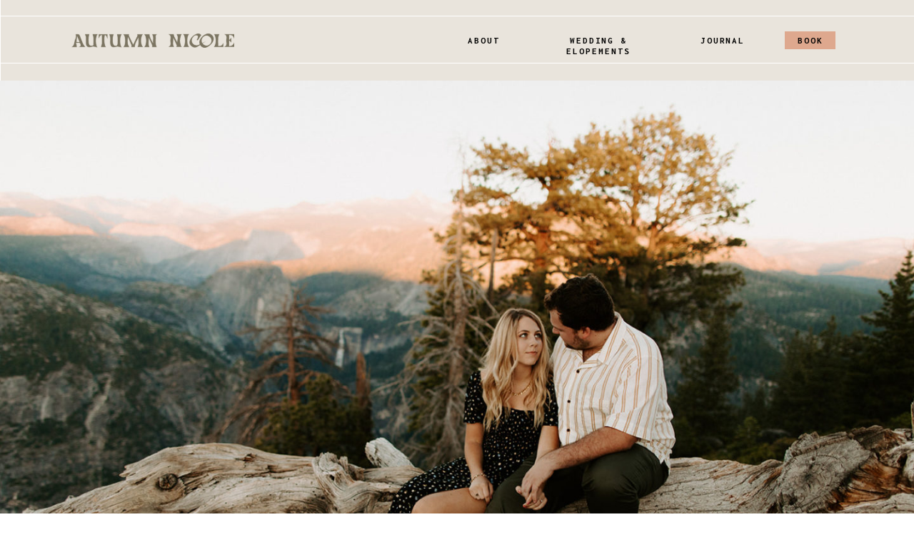

--- FILE ---
content_type: text/html; charset=UTF-8
request_url: https://autumnnicolephoto.com/2022/04/30/stunning-engagements-at-yosemite-national-park-miranda-ryan/
body_size: 14647
content:
<!DOCTYPE html>
<html lang="en-US" class="d">
<head>
<link rel="stylesheet" type="text/css" href="//lib.showit.co/engine/2.4.0/showit.css" />
        <meta property="og:title" content="Stunning Engagements at Yosemite National Park // Miranda + Ryan"/>
        <meta property="og:image" content="https://autumnnicolephoto.com/wp-content/uploads/sites/13784/2022/04/1.-engagement-photos.jpg"/>
        <meta property="og:description" content=""/>
        <meta name="description" content=""/>
        <meta name="keywords" content=""/>
		<title>Stunning Engagements at Yosemite National Park // Miranda + Ryan | autumnnicolephoto.com</title>
<meta name='robots' content='max-image-preview:large' />

            <script data-no-defer="1" data-ezscrex="false" data-cfasync="false" data-pagespeed-no-defer data-cookieconsent="ignore">
                var ctPublicFunctions = {"_ajax_nonce":"0632782e18","_rest_nonce":"a888955254","_ajax_url":"\/wp-admin\/admin-ajax.php","_rest_url":"https:\/\/autumnnicolephoto.com\/wp-json\/","data__cookies_type":"native","data__ajax_type":"custom_ajax","data__bot_detector_enabled":1,"data__frontend_data_log_enabled":1,"cookiePrefix":"","wprocket_detected":false,"host_url":"autumnnicolephoto.com","text__ee_click_to_select":"Click to select the whole data","text__ee_original_email":"The complete one is","text__ee_got_it":"Got it","text__ee_blocked":"Blocked","text__ee_cannot_connect":"Cannot connect","text__ee_cannot_decode":"Can not decode email. Unknown reason","text__ee_email_decoder":"CleanTalk email decoder","text__ee_wait_for_decoding":"The magic is on the way!","text__ee_decoding_process":"Please wait a few seconds while we decode the contact data."}
            </script>
        
            <script data-no-defer="1" data-ezscrex="false" data-cfasync="false" data-pagespeed-no-defer data-cookieconsent="ignore">
                var ctPublic = {"_ajax_nonce":"0632782e18","settings__forms__check_internal":"0","settings__forms__check_external":"0","settings__forms__force_protection":0,"settings__forms__search_test":"0","settings__data__bot_detector_enabled":1,"settings__sfw__anti_crawler":0,"blog_home":"https:\/\/autumnnicolephoto.com\/","pixel__setting":"3","pixel__enabled":false,"pixel__url":"https:\/\/moderate9-v4.cleantalk.org\/pixel\/15aff36bfda6045a615bff9658f53f53.gif","data__email_check_before_post":"1","data__email_check_exist_post":1,"data__cookies_type":"native","data__key_is_ok":true,"data__visible_fields_required":true,"wl_brandname":"Anti-Spam by CleanTalk","wl_brandname_short":"CleanTalk","ct_checkjs_key":1355501868,"emailEncoderPassKey":"09d5d523ebbcbea5ea8e8fffecba863a","bot_detector_forms_excluded":"W10=","advancedCacheExists":false,"varnishCacheExists":false,"wc_ajax_add_to_cart":false}
            </script>
        <link rel='dns-prefetch' href='//fd.cleantalk.org' />
<link rel="alternate" type="application/rss+xml" title="autumnnicolephoto.com &raquo; Feed" href="https://autumnnicolephoto.com/feed/" />
<link rel="alternate" type="application/rss+xml" title="autumnnicolephoto.com &raquo; Comments Feed" href="https://autumnnicolephoto.com/comments/feed/" />
<link rel="alternate" type="application/rss+xml" title="autumnnicolephoto.com &raquo; Stunning Engagements at Yosemite National Park // Miranda + Ryan Comments Feed" href="https://autumnnicolephoto.com/2022/04/30/stunning-engagements-at-yosemite-national-park-miranda-ryan/feed/" />
<script type="text/javascript">
/* <![CDATA[ */
window._wpemojiSettings = {"baseUrl":"https:\/\/s.w.org\/images\/core\/emoji\/16.0.1\/72x72\/","ext":".png","svgUrl":"https:\/\/s.w.org\/images\/core\/emoji\/16.0.1\/svg\/","svgExt":".svg","source":{"concatemoji":"https:\/\/autumnnicolephoto.com\/wp-includes\/js\/wp-emoji-release.min.js?ver=6.8.3"}};
/*! This file is auto-generated */
!function(s,n){var o,i,e;function c(e){try{var t={supportTests:e,timestamp:(new Date).valueOf()};sessionStorage.setItem(o,JSON.stringify(t))}catch(e){}}function p(e,t,n){e.clearRect(0,0,e.canvas.width,e.canvas.height),e.fillText(t,0,0);var t=new Uint32Array(e.getImageData(0,0,e.canvas.width,e.canvas.height).data),a=(e.clearRect(0,0,e.canvas.width,e.canvas.height),e.fillText(n,0,0),new Uint32Array(e.getImageData(0,0,e.canvas.width,e.canvas.height).data));return t.every(function(e,t){return e===a[t]})}function u(e,t){e.clearRect(0,0,e.canvas.width,e.canvas.height),e.fillText(t,0,0);for(var n=e.getImageData(16,16,1,1),a=0;a<n.data.length;a++)if(0!==n.data[a])return!1;return!0}function f(e,t,n,a){switch(t){case"flag":return n(e,"\ud83c\udff3\ufe0f\u200d\u26a7\ufe0f","\ud83c\udff3\ufe0f\u200b\u26a7\ufe0f")?!1:!n(e,"\ud83c\udde8\ud83c\uddf6","\ud83c\udde8\u200b\ud83c\uddf6")&&!n(e,"\ud83c\udff4\udb40\udc67\udb40\udc62\udb40\udc65\udb40\udc6e\udb40\udc67\udb40\udc7f","\ud83c\udff4\u200b\udb40\udc67\u200b\udb40\udc62\u200b\udb40\udc65\u200b\udb40\udc6e\u200b\udb40\udc67\u200b\udb40\udc7f");case"emoji":return!a(e,"\ud83e\udedf")}return!1}function g(e,t,n,a){var r="undefined"!=typeof WorkerGlobalScope&&self instanceof WorkerGlobalScope?new OffscreenCanvas(300,150):s.createElement("canvas"),o=r.getContext("2d",{willReadFrequently:!0}),i=(o.textBaseline="top",o.font="600 32px Arial",{});return e.forEach(function(e){i[e]=t(o,e,n,a)}),i}function t(e){var t=s.createElement("script");t.src=e,t.defer=!0,s.head.appendChild(t)}"undefined"!=typeof Promise&&(o="wpEmojiSettingsSupports",i=["flag","emoji"],n.supports={everything:!0,everythingExceptFlag:!0},e=new Promise(function(e){s.addEventListener("DOMContentLoaded",e,{once:!0})}),new Promise(function(t){var n=function(){try{var e=JSON.parse(sessionStorage.getItem(o));if("object"==typeof e&&"number"==typeof e.timestamp&&(new Date).valueOf()<e.timestamp+604800&&"object"==typeof e.supportTests)return e.supportTests}catch(e){}return null}();if(!n){if("undefined"!=typeof Worker&&"undefined"!=typeof OffscreenCanvas&&"undefined"!=typeof URL&&URL.createObjectURL&&"undefined"!=typeof Blob)try{var e="postMessage("+g.toString()+"("+[JSON.stringify(i),f.toString(),p.toString(),u.toString()].join(",")+"));",a=new Blob([e],{type:"text/javascript"}),r=new Worker(URL.createObjectURL(a),{name:"wpTestEmojiSupports"});return void(r.onmessage=function(e){c(n=e.data),r.terminate(),t(n)})}catch(e){}c(n=g(i,f,p,u))}t(n)}).then(function(e){for(var t in e)n.supports[t]=e[t],n.supports.everything=n.supports.everything&&n.supports[t],"flag"!==t&&(n.supports.everythingExceptFlag=n.supports.everythingExceptFlag&&n.supports[t]);n.supports.everythingExceptFlag=n.supports.everythingExceptFlag&&!n.supports.flag,n.DOMReady=!1,n.readyCallback=function(){n.DOMReady=!0}}).then(function(){return e}).then(function(){var e;n.supports.everything||(n.readyCallback(),(e=n.source||{}).concatemoji?t(e.concatemoji):e.wpemoji&&e.twemoji&&(t(e.twemoji),t(e.wpemoji)))}))}((window,document),window._wpemojiSettings);
/* ]]> */
</script>
<style id='wp-emoji-styles-inline-css' type='text/css'>

	img.wp-smiley, img.emoji {
		display: inline !important;
		border: none !important;
		box-shadow: none !important;
		height: 1em !important;
		width: 1em !important;
		margin: 0 0.07em !important;
		vertical-align: -0.1em !important;
		background: none !important;
		padding: 0 !important;
	}
</style>
<link rel='stylesheet' id='wp-block-library-css' href='https://autumnnicolephoto.com/wp-includes/css/dist/block-library/style.min.css?ver=6.8.3' type='text/css' media='all' />
<style id='classic-theme-styles-inline-css' type='text/css'>
/*! This file is auto-generated */
.wp-block-button__link{color:#fff;background-color:#32373c;border-radius:9999px;box-shadow:none;text-decoration:none;padding:calc(.667em + 2px) calc(1.333em + 2px);font-size:1.125em}.wp-block-file__button{background:#32373c;color:#fff;text-decoration:none}
</style>
<style id='global-styles-inline-css' type='text/css'>
:root{--wp--preset--aspect-ratio--square: 1;--wp--preset--aspect-ratio--4-3: 4/3;--wp--preset--aspect-ratio--3-4: 3/4;--wp--preset--aspect-ratio--3-2: 3/2;--wp--preset--aspect-ratio--2-3: 2/3;--wp--preset--aspect-ratio--16-9: 16/9;--wp--preset--aspect-ratio--9-16: 9/16;--wp--preset--color--black: #000000;--wp--preset--color--cyan-bluish-gray: #abb8c3;--wp--preset--color--white: #ffffff;--wp--preset--color--pale-pink: #f78da7;--wp--preset--color--vivid-red: #cf2e2e;--wp--preset--color--luminous-vivid-orange: #ff6900;--wp--preset--color--luminous-vivid-amber: #fcb900;--wp--preset--color--light-green-cyan: #7bdcb5;--wp--preset--color--vivid-green-cyan: #00d084;--wp--preset--color--pale-cyan-blue: #8ed1fc;--wp--preset--color--vivid-cyan-blue: #0693e3;--wp--preset--color--vivid-purple: #9b51e0;--wp--preset--gradient--vivid-cyan-blue-to-vivid-purple: linear-gradient(135deg,rgba(6,147,227,1) 0%,rgb(155,81,224) 100%);--wp--preset--gradient--light-green-cyan-to-vivid-green-cyan: linear-gradient(135deg,rgb(122,220,180) 0%,rgb(0,208,130) 100%);--wp--preset--gradient--luminous-vivid-amber-to-luminous-vivid-orange: linear-gradient(135deg,rgba(252,185,0,1) 0%,rgba(255,105,0,1) 100%);--wp--preset--gradient--luminous-vivid-orange-to-vivid-red: linear-gradient(135deg,rgba(255,105,0,1) 0%,rgb(207,46,46) 100%);--wp--preset--gradient--very-light-gray-to-cyan-bluish-gray: linear-gradient(135deg,rgb(238,238,238) 0%,rgb(169,184,195) 100%);--wp--preset--gradient--cool-to-warm-spectrum: linear-gradient(135deg,rgb(74,234,220) 0%,rgb(151,120,209) 20%,rgb(207,42,186) 40%,rgb(238,44,130) 60%,rgb(251,105,98) 80%,rgb(254,248,76) 100%);--wp--preset--gradient--blush-light-purple: linear-gradient(135deg,rgb(255,206,236) 0%,rgb(152,150,240) 100%);--wp--preset--gradient--blush-bordeaux: linear-gradient(135deg,rgb(254,205,165) 0%,rgb(254,45,45) 50%,rgb(107,0,62) 100%);--wp--preset--gradient--luminous-dusk: linear-gradient(135deg,rgb(255,203,112) 0%,rgb(199,81,192) 50%,rgb(65,88,208) 100%);--wp--preset--gradient--pale-ocean: linear-gradient(135deg,rgb(255,245,203) 0%,rgb(182,227,212) 50%,rgb(51,167,181) 100%);--wp--preset--gradient--electric-grass: linear-gradient(135deg,rgb(202,248,128) 0%,rgb(113,206,126) 100%);--wp--preset--gradient--midnight: linear-gradient(135deg,rgb(2,3,129) 0%,rgb(40,116,252) 100%);--wp--preset--font-size--small: 13px;--wp--preset--font-size--medium: 20px;--wp--preset--font-size--large: 36px;--wp--preset--font-size--x-large: 42px;--wp--preset--spacing--20: 0.44rem;--wp--preset--spacing--30: 0.67rem;--wp--preset--spacing--40: 1rem;--wp--preset--spacing--50: 1.5rem;--wp--preset--spacing--60: 2.25rem;--wp--preset--spacing--70: 3.38rem;--wp--preset--spacing--80: 5.06rem;--wp--preset--shadow--natural: 6px 6px 9px rgba(0, 0, 0, 0.2);--wp--preset--shadow--deep: 12px 12px 50px rgba(0, 0, 0, 0.4);--wp--preset--shadow--sharp: 6px 6px 0px rgba(0, 0, 0, 0.2);--wp--preset--shadow--outlined: 6px 6px 0px -3px rgba(255, 255, 255, 1), 6px 6px rgba(0, 0, 0, 1);--wp--preset--shadow--crisp: 6px 6px 0px rgba(0, 0, 0, 1);}:where(.is-layout-flex){gap: 0.5em;}:where(.is-layout-grid){gap: 0.5em;}body .is-layout-flex{display: flex;}.is-layout-flex{flex-wrap: wrap;align-items: center;}.is-layout-flex > :is(*, div){margin: 0;}body .is-layout-grid{display: grid;}.is-layout-grid > :is(*, div){margin: 0;}:where(.wp-block-columns.is-layout-flex){gap: 2em;}:where(.wp-block-columns.is-layout-grid){gap: 2em;}:where(.wp-block-post-template.is-layout-flex){gap: 1.25em;}:where(.wp-block-post-template.is-layout-grid){gap: 1.25em;}.has-black-color{color: var(--wp--preset--color--black) !important;}.has-cyan-bluish-gray-color{color: var(--wp--preset--color--cyan-bluish-gray) !important;}.has-white-color{color: var(--wp--preset--color--white) !important;}.has-pale-pink-color{color: var(--wp--preset--color--pale-pink) !important;}.has-vivid-red-color{color: var(--wp--preset--color--vivid-red) !important;}.has-luminous-vivid-orange-color{color: var(--wp--preset--color--luminous-vivid-orange) !important;}.has-luminous-vivid-amber-color{color: var(--wp--preset--color--luminous-vivid-amber) !important;}.has-light-green-cyan-color{color: var(--wp--preset--color--light-green-cyan) !important;}.has-vivid-green-cyan-color{color: var(--wp--preset--color--vivid-green-cyan) !important;}.has-pale-cyan-blue-color{color: var(--wp--preset--color--pale-cyan-blue) !important;}.has-vivid-cyan-blue-color{color: var(--wp--preset--color--vivid-cyan-blue) !important;}.has-vivid-purple-color{color: var(--wp--preset--color--vivid-purple) !important;}.has-black-background-color{background-color: var(--wp--preset--color--black) !important;}.has-cyan-bluish-gray-background-color{background-color: var(--wp--preset--color--cyan-bluish-gray) !important;}.has-white-background-color{background-color: var(--wp--preset--color--white) !important;}.has-pale-pink-background-color{background-color: var(--wp--preset--color--pale-pink) !important;}.has-vivid-red-background-color{background-color: var(--wp--preset--color--vivid-red) !important;}.has-luminous-vivid-orange-background-color{background-color: var(--wp--preset--color--luminous-vivid-orange) !important;}.has-luminous-vivid-amber-background-color{background-color: var(--wp--preset--color--luminous-vivid-amber) !important;}.has-light-green-cyan-background-color{background-color: var(--wp--preset--color--light-green-cyan) !important;}.has-vivid-green-cyan-background-color{background-color: var(--wp--preset--color--vivid-green-cyan) !important;}.has-pale-cyan-blue-background-color{background-color: var(--wp--preset--color--pale-cyan-blue) !important;}.has-vivid-cyan-blue-background-color{background-color: var(--wp--preset--color--vivid-cyan-blue) !important;}.has-vivid-purple-background-color{background-color: var(--wp--preset--color--vivid-purple) !important;}.has-black-border-color{border-color: var(--wp--preset--color--black) !important;}.has-cyan-bluish-gray-border-color{border-color: var(--wp--preset--color--cyan-bluish-gray) !important;}.has-white-border-color{border-color: var(--wp--preset--color--white) !important;}.has-pale-pink-border-color{border-color: var(--wp--preset--color--pale-pink) !important;}.has-vivid-red-border-color{border-color: var(--wp--preset--color--vivid-red) !important;}.has-luminous-vivid-orange-border-color{border-color: var(--wp--preset--color--luminous-vivid-orange) !important;}.has-luminous-vivid-amber-border-color{border-color: var(--wp--preset--color--luminous-vivid-amber) !important;}.has-light-green-cyan-border-color{border-color: var(--wp--preset--color--light-green-cyan) !important;}.has-vivid-green-cyan-border-color{border-color: var(--wp--preset--color--vivid-green-cyan) !important;}.has-pale-cyan-blue-border-color{border-color: var(--wp--preset--color--pale-cyan-blue) !important;}.has-vivid-cyan-blue-border-color{border-color: var(--wp--preset--color--vivid-cyan-blue) !important;}.has-vivid-purple-border-color{border-color: var(--wp--preset--color--vivid-purple) !important;}.has-vivid-cyan-blue-to-vivid-purple-gradient-background{background: var(--wp--preset--gradient--vivid-cyan-blue-to-vivid-purple) !important;}.has-light-green-cyan-to-vivid-green-cyan-gradient-background{background: var(--wp--preset--gradient--light-green-cyan-to-vivid-green-cyan) !important;}.has-luminous-vivid-amber-to-luminous-vivid-orange-gradient-background{background: var(--wp--preset--gradient--luminous-vivid-amber-to-luminous-vivid-orange) !important;}.has-luminous-vivid-orange-to-vivid-red-gradient-background{background: var(--wp--preset--gradient--luminous-vivid-orange-to-vivid-red) !important;}.has-very-light-gray-to-cyan-bluish-gray-gradient-background{background: var(--wp--preset--gradient--very-light-gray-to-cyan-bluish-gray) !important;}.has-cool-to-warm-spectrum-gradient-background{background: var(--wp--preset--gradient--cool-to-warm-spectrum) !important;}.has-blush-light-purple-gradient-background{background: var(--wp--preset--gradient--blush-light-purple) !important;}.has-blush-bordeaux-gradient-background{background: var(--wp--preset--gradient--blush-bordeaux) !important;}.has-luminous-dusk-gradient-background{background: var(--wp--preset--gradient--luminous-dusk) !important;}.has-pale-ocean-gradient-background{background: var(--wp--preset--gradient--pale-ocean) !important;}.has-electric-grass-gradient-background{background: var(--wp--preset--gradient--electric-grass) !important;}.has-midnight-gradient-background{background: var(--wp--preset--gradient--midnight) !important;}.has-small-font-size{font-size: var(--wp--preset--font-size--small) !important;}.has-medium-font-size{font-size: var(--wp--preset--font-size--medium) !important;}.has-large-font-size{font-size: var(--wp--preset--font-size--large) !important;}.has-x-large-font-size{font-size: var(--wp--preset--font-size--x-large) !important;}
:where(.wp-block-post-template.is-layout-flex){gap: 1.25em;}:where(.wp-block-post-template.is-layout-grid){gap: 1.25em;}
:where(.wp-block-columns.is-layout-flex){gap: 2em;}:where(.wp-block-columns.is-layout-grid){gap: 2em;}
:root :where(.wp-block-pullquote){font-size: 1.5em;line-height: 1.6;}
</style>
<link rel='stylesheet' id='cleantalk-public-css-css' href='https://autumnnicolephoto.com/wp-content/plugins/cleantalk-spam-protect/css/cleantalk-public.min.css?ver=6.67_1762445177' type='text/css' media='all' />
<link rel='stylesheet' id='cleantalk-email-decoder-css-css' href='https://autumnnicolephoto.com/wp-content/plugins/cleantalk-spam-protect/css/cleantalk-email-decoder.min.css?ver=6.67_1762445177' type='text/css' media='all' />
<script type="text/javascript" src="https://autumnnicolephoto.com/wp-content/plugins/cleantalk-spam-protect/js/apbct-public-bundle.min.js?ver=6.67_1762445178" id="apbct-public-bundle.min-js-js"></script>
<script type="text/javascript" src="https://fd.cleantalk.org/ct-bot-detector-wrapper.js?ver=6.67" id="ct_bot_detector-js" defer="defer" data-wp-strategy="defer"></script>
<script type="text/javascript" src="https://autumnnicolephoto.com/wp-includes/js/jquery/jquery.min.js?ver=3.7.1" id="jquery-core-js"></script>
<script type="text/javascript" src="https://autumnnicolephoto.com/wp-includes/js/jquery/jquery-migrate.min.js?ver=3.4.1" id="jquery-migrate-js"></script>
<script type="text/javascript" src="https://autumnnicolephoto.com/wp-content/plugins/showit/public/js/showit.js?ver=1765987759" id="si-script-js"></script>
<link rel="https://api.w.org/" href="https://autumnnicolephoto.com/wp-json/" /><link rel="alternate" title="JSON" type="application/json" href="https://autumnnicolephoto.com/wp-json/wp/v2/posts/15580" /><link rel="EditURI" type="application/rsd+xml" title="RSD" href="https://autumnnicolephoto.com/xmlrpc.php?rsd" />
<link rel="canonical" href="https://autumnnicolephoto.com/2022/04/30/stunning-engagements-at-yosemite-national-park-miranda-ryan/" />
<link rel='shortlink' href='https://autumnnicolephoto.com/?p=15580' />
<link rel="alternate" title="oEmbed (JSON)" type="application/json+oembed" href="https://autumnnicolephoto.com/wp-json/oembed/1.0/embed?url=https%3A%2F%2Fautumnnicolephoto.com%2F2022%2F04%2F30%2Fstunning-engagements-at-yosemite-national-park-miranda-ryan%2F" />
<link rel="alternate" title="oEmbed (XML)" type="text/xml+oembed" href="https://autumnnicolephoto.com/wp-json/oembed/1.0/embed?url=https%3A%2F%2Fautumnnicolephoto.com%2F2022%2F04%2F30%2Fstunning-engagements-at-yosemite-national-park-miranda-ryan%2F&#038;format=xml" />
<style type="text/css">.recentcomments a{display:inline !important;padding:0 !important;margin:0 !important;}</style>
<meta charset="UTF-8" />
<meta name="viewport" content="width=device-width, initial-scale=1" />
<link rel="icon" type="image/png" href="//static.showit.co/200/9MNjioqySxWUtPbbUGzpgQ/111703/screen_shot_2020-08-24_at_6_12_45_pm.png" />
<link rel="preconnect" href="https://static.showit.co" />

<link rel="preconnect" href="https://fonts.googleapis.com">
<link rel="preconnect" href="https://fonts.gstatic.com" crossorigin>
<link href="https://fonts.googleapis.com/css?family=Inconsolata:700|Inconsolata:regular|Inconsolata:500|Montserrat:400|Inconsolata:600" rel="stylesheet" type="text/css"/>
<style>
@font-face{font-family:corby;src:url('//static.showit.co/file/yJssx8xbTKqeMLQrhrLIWQ/111703/corbynserif-bold.woff');}
</style>
<script id="init_data" type="application/json">
{"mobile":{"w":320},"desktop":{"w":1200,"defaultTrIn":{"type":"fade"},"defaultTrOut":{"type":"fade"},"bgFillType":"color","bgColor":"#000000:0"},"sid":"lovjzltetn-_rt69nwphug","break":768,"assetURL":"//static.showit.co","contactFormId":"111703/232141","cfAction":"aHR0cHM6Ly9jbGllbnRzZXJ2aWNlLnNob3dpdC5jby9jb250YWN0Zm9ybQ==","sgAction":"aHR0cHM6Ly9jbGllbnRzZXJ2aWNlLnNob3dpdC5jby9zb2NpYWxncmlk","blockData":[{"slug":"header","visible":"a","states":[],"d":{"h":113,"w":1200,"locking":{"scrollOffset":1},"bgFillType":"color","bgColor":"colors-7","bgMediaType":"none"},"m":{"h":92,"w":320,"locking":{"scrollOffset":1},"bgFillType":"color","bgColor":"colors-7","bgMediaType":"none"}},{"slug":"hero","visible":"a","states":[],"d":{"h":734,"w":1200,"bgFillType":"color","bgColor":"colors-7","bgMediaType":"none"},"m":{"h":349,"w":320,"bgFillType":"color","bgColor":"colors-7","bgMediaType":"none"}},{"slug":"post-title","visible":"a","states":[],"d":{"h":108,"w":1200,"locking":{"offset":100},"nature":"dH","bgFillType":"color","bgColor":"#FFFFFF","bgMediaType":"none"},"m":{"h":76,"w":320,"nature":"dH","bgFillType":"color","bgColor":"#FFFFFF","bgMediaType":"none"}},{"slug":"post-meta","visible":"a","states":[],"d":{"h":436,"w":1200,"nature":"dH","bgFillType":"color","bgColor":"#FFFFFF","bgMediaType":"none"},"m":{"h":568,"w":320,"nature":"dH","bgFillType":"color","bgColor":"#FFFFFF","bgMediaType":"none"}},{"slug":"pagination","visible":"a","states":[],"d":{"h":125,"w":1200,"nature":"dH","bgFillType":"color","bgColor":"#FFFFFF","bgMediaType":"none"},"m":{"h":73,"w":320,"nature":"dH","bgFillType":"color","bgColor":"#FFFFFF","bgMediaType":"none"}},{"slug":"footer","visible":"a","states":[],"d":{"h":616,"w":1200,"bgFillType":"color","bgColor":"colors-7","bgMediaType":"none"},"m":{"h":570,"w":320,"bgFillType":"color","bgColor":"colors-7","bgMediaType":"none"}},{"slug":"mobile-nav","visible":"m","states":[],"d":{"h":200,"w":1200,"bgFillType":"color","bgColor":"colors-7","bgMediaType":"none"},"m":{"h":600,"w":320,"locking":{"side":"t"},"bgFillType":"color","bgColor":"colors-5:95","bgMediaType":"none"}}],"elementData":[{"type":"simple","visible":"a","id":"header_0","blockId":"header","m":{"x":0,"y":0,"w":320,"h":92,"a":0},"d":{"x":1,"y":0,"w":1199,"h":113,"a":0,"lockH":"s"}},{"type":"graphic","visible":"a","id":"header_1","blockId":"header","m":{"x":19,"y":38,"w":192,"h":17,"a":0},"d":{"x":60,"y":47,"w":228,"h":20,"a":0},"c":{"key":"awqNSxCEQdmvsJYuXr-XGQ/111703/an-logo-green.png","aspect_ratio":11.14634}},{"type":"simple","visible":"a","id":"header_2","blockId":"header","m":{"x":0,"y":73,"w":320,"h":1,"a":0},"d":{"x":-18,"y":88,"w":1236,"h":1,"a":0,"lockH":"s"}},{"type":"simple","visible":"a","id":"header_3","blockId":"header","m":{"x":0,"y":16,"w":320,"h":1,"a":0},"d":{"x":-18,"y":22,"w":1236,"h":1,"a":0,"lockH":"s"}},{"type":"text","visible":"d","id":"header_4","blockId":"header","m":{"x":110,"y":80,"w":100,"h":33,"a":0},"d":{"x":615,"y":49,"w":43,"h":14,"a":0}},{"type":"text","visible":"d","id":"header_5","blockId":"header","m":{"x":75,"y":123,"w":170,"h":14,"a":0},"d":{"x":713,"y":49,"w":170,"h":14,"a":0}},{"type":"text","visible":"d","id":"header_6","blockId":"header","m":{"x":110,"y":147,"w":100,"h":20,"a":0},"d":{"x":937,"y":49,"w":70,"h":14,"a":0}},{"type":"simple","visible":"d","id":"header_7","blockId":"header","m":{"x":125,"y":120,"w":71,"h":40,"a":0},"d":{"x":1059,"y":44,"w":71,"h":25,"a":0}},{"type":"text","visible":"d","id":"header_8","blockId":"header","m":{"x":125,"y":120,"w":100,"h":20,"a":0},"d":{"x":1060,"y":49,"w":70,"h":14,"a":0}},{"type":"icon","visible":"m","id":"header_9","blockId":"header","m":{"x":256,"y":20,"w":50,"h":50,"a":0},"d":{"x":478,"y":131,"w":100,"h":100,"a":0},"pc":[{"type":"show","block":"mobile-nav"}]},{"type":"graphic","visible":"a","id":"hero_0","blockId":"hero","m":{"x":0,"y":0,"w":320,"h":350,"a":0},"d":{"x":0,"y":0,"w":1201,"h":911,"a":0,"lockH":"s"},"c":{"key":"gi_kBtoqRY2fv7-ilt2vBQ/111703/artboard_60.png","aspect_ratio":1.56195}},{"type":"simple","visible":"a","id":"post-title_0","blockId":"post-title","m":{"x":0,"y":0,"w":320,"h":76,"a":0},"d":{"x":0,"y":0,"w":1200,"h":108,"a":0,"lockH":"s","lockV":"s"}},{"type":"text","visible":"a","id":"post-title_1","blockId":"post-title","m":{"x":20,"y":19,"w":280,"h":58,"a":0},"d":{"x":150,"y":34,"w":900,"h":41,"a":0}},{"type":"simple","visible":"a","id":"post-meta_0","blockId":"post-meta","m":{"x":0,"y":0,"w":320,"h":568,"a":0},"d":{"x":0,"y":0,"w":1200,"h":539,"a":0,"lockH":"s","lockV":"s"}},{"type":"text","visible":"a","id":"post-meta_1","blockId":"post-meta","m":{"x":20,"y":29,"w":280,"h":22,"a":0},"d":{"x":150,"y":47,"w":900,"h":29.016,"a":0}},{"type":"simple","visible":"a","id":"post-meta_2","blockId":"post-meta","m":{"x":141.5,"y":9,"w":37,"h":3,"a":0},"d":{"x":563,"y":16,"w":74,"h":3,"a":0}},{"type":"text","visible":"a","id":"post-meta_3","blockId":"post-meta","m":{"x":20,"y":68,"w":280,"h":482,"a":0},"d":{"x":150,"y":96,"w":900,"h":286,"a":0}},{"type":"graphic","visible":"a","id":"post-meta_4","blockId":"post-meta","m":{"x":264,"y":-54,"w":57,"h":117,"a":0},"d":{"x":1073,"y":-193,"w":127,"h":263,"a":0,"lockH":"r"},"c":{"key":"c9a6oEtvSXe2B0gpITJTBg/111703/half-flower-1.png","aspect_ratio":0.48295}},{"type":"simple","visible":"a","id":"pagination_0","blockId":"pagination","m":{"x":0,"y":0,"w":320,"h":73,"a":0},"d":{"x":0,"y":0,"w":1200,"h":125,"a":0,"lockH":"s","lockV":"s"}},{"type":"text","visible":"a","id":"pagination_1","blockId":"pagination","m":{"x":190,"y":25,"w":118,"h":38,"a":0},"d":{"x":632.75,"y":32,"w":506.02,"h":29.018,"a":0}},{"type":"text","visible":"a","id":"pagination_2","blockId":"pagination","m":{"x":12,"y":25,"w":138,"h":39,"a":0},"d":{"x":50,"y":34,"w":527.021,"h":29.022,"a":0}},{"type":"simple","visible":"a","id":"footer_0","blockId":"footer","m":{"x":0,"y":0,"w":320,"h":400,"a":0},"d":{"x":0,"y":0,"w":1200,"h":108,"a":0,"lockH":"s"}},{"type":"graphic","visible":"a","id":"footer_1","blockId":"footer","m":{"x":-320,"y":13,"w":960,"h":9,"a":0},"d":{"x":-21,"y":28,"w":1242,"h":13,"a":0,"lockH":"s"},"c":{"key":"Tn7FBsGiQi-HLDGXxKPhWw/111703/green-scallop.png","aspect_ratio":90.6875}},{"type":"simple","visible":"a","id":"footer_2","blockId":"footer","m":{"x":0,"y":21,"w":320,"h":549,"a":0},"d":{"x":-8,"y":37,"w":1216,"h":580,"a":0,"lockH":"s"}},{"type":"text","visible":"a","id":"footer_3","blockId":"footer","m":{"x":110,"y":365,"w":100,"h":18,"a":0},"d":{"x":1035,"y":75,"w":43,"h":14,"a":0}},{"type":"text","visible":"a","id":"footer_4","blockId":"footer","m":{"x":75,"y":392,"w":170,"h":18,"a":0},"d":{"x":971,"y":114,"w":170,"h":14,"a":0}},{"type":"text","visible":"a","id":"footer_5","blockId":"footer","m":{"x":110,"y":422,"w":100,"h":18,"a":0},"d":{"x":1021,"y":152,"w":70,"h":14,"a":0}},{"type":"text","visible":"a","id":"footer_6","blockId":"footer","m":{"x":110,"y":449,"w":100,"h":18,"a":0},"d":{"x":1021,"y":191,"w":70,"h":14,"a":0}},{"type":"text","visible":"a","id":"footer_7","blockId":"footer","m":{"x":110,"y":476,"w":100,"h":18,"a":0},"d":{"x":1021,"y":229,"w":70,"h":14,"a":0}},{"type":"text","visible":"a","id":"footer_8","blockId":"footer","m":{"x":19,"y":164,"w":282,"h":24,"a":0},"d":{"x":422,"y":77,"w":357,"h":23,"a":0}},{"type":"text","visible":"a","id":"footer_9","blockId":"footer","m":{"x":25,"y":207,"w":271,"h":40,"a":0},"d":{"x":311,"y":112,"w":578,"h":23,"a":0}},{"type":"text","visible":"a","id":"footer_10","blockId":"footer","m":{"x":29,"y":266,"w":263,"h":24,"a":0},"d":{"x":311,"y":151,"w":578,"h":30,"a":0}},{"type":"simple","visible":"a","id":"footer_11","blockId":"footer","m":{"x":39,"y":306,"w":242,"h":34,"a":0},"d":{"x":499,"y":206,"w":202,"h":34,"a":0}},{"type":"text","visible":"a","id":"footer_12","blockId":"footer","m":{"x":88,"y":316,"w":144,"h":14,"a":0},"d":{"x":528,"y":216,"w":144,"h":14,"a":0}},{"type":"text","visible":"a","id":"footer_13","blockId":"footer","m":{"x":21,"y":515,"w":278,"h":23,"a":0},"d":{"x":216,"y":575,"w":769,"h":23,"a":0,"o":50}},{"type":"iframe","visible":"d","id":"footer_14","blockId":"footer","m":{"x":48,"y":125,"w":224,"h":583.8,"a":0},"d":{"x":-7,"y":287,"w":1215,"h":266,"a":0}},{"type":"graphic","visible":"a","id":"footer_15","blockId":"footer","m":{"x":125,"y":0,"w":71,"h":142,"a":0},"d":{"x":57,"y":3,"w":159,"h":320,"a":0},"c":{"key":"1NBPv1QLQTeSvlOWLhkQ9g/111703/an-seal.png","aspect_ratio":0.49844}},{"type":"icon","visible":"m","id":"mobile-nav_0","blockId":"mobile-nav","m":{"x":265,"y":12,"w":37,"h":37,"a":0},"d":{"x":1161,"y":37,"w":35,"h":35,"a":0},"pc":[{"type":"hide","block":"mobile-nav"}]},{"type":"graphic","visible":"a","id":"mobile-nav_1","blockId":"mobile-nav","m":{"x":201,"y":320,"w":119,"h":246,"a":0},"d":{"x":566,"y":30,"w":68,"h":140,"a":0},"c":{"key":"c9a6oEtvSXe2B0gpITJTBg/111703/half-flower-1.png","aspect_ratio":0.48295}},{"type":"text","visible":"a","id":"mobile-nav_2","blockId":"mobile-nav","m":{"x":110,"y":70,"w":100,"h":18,"a":0},"d":{"x":1035,"y":75,"w":43,"h":14,"a":0}},{"type":"text","visible":"a","id":"mobile-nav_3","blockId":"mobile-nav","m":{"x":75,"y":117,"w":170,"h":18,"a":0},"d":{"x":971,"y":114,"w":170,"h":14,"a":0}},{"type":"text","visible":"a","id":"mobile-nav_4","blockId":"mobile-nav","m":{"x":110,"y":167,"w":100,"h":18,"a":0},"d":{"x":1021,"y":152,"w":70,"h":14,"a":0}},{"type":"text","visible":"a","id":"mobile-nav_5","blockId":"mobile-nav","m":{"x":110,"y":214,"w":100,"h":18,"a":0},"d":{"x":1021,"y":191,"w":70,"h":14,"a":0}},{"type":"text","visible":"a","id":"mobile-nav_6","blockId":"mobile-nav","m":{"x":110,"y":261,"w":100,"h":18,"a":0},"d":{"x":1021,"y":229,"w":70,"h":14,"a":0}},{"type":"simple","visible":"a","id":"mobile-nav_7","blockId":"mobile-nav","m":{"x":38,"y":305,"w":242,"h":34,"a":0},"d":{"x":499,"y":206,"w":202,"h":34,"a":0}},{"type":"text","visible":"a","id":"mobile-nav_8","blockId":"mobile-nav","m":{"x":87,"y":315,"w":144,"h":14,"a":0},"d":{"x":528,"y":216,"w":144,"h":14,"a":0}}]}
</script>
<link
rel="stylesheet"
type="text/css"
href="https://cdnjs.cloudflare.com/ajax/libs/animate.css/3.4.0/animate.min.css"
/>


<script src="//lib.showit.co/engine/2.4.0/showit-lib.min.js"></script>
<script src="//lib.showit.co/engine/2.4.0/showit.min.js"></script>
<script>

function initPage(){

}
</script>

<style id="si-page-css">
html.m {background-color:rgba(0,0,0,0);}
html.d {background-color:rgba(0,0,0,0);}
.d .se:has(.st-primary) {border-radius:10px;box-shadow:none;opacity:1;overflow:hidden;}
.d .st-primary {padding:10px 14px 10px 14px;border-width:0px;border-color:rgba(0,0,0,1);background-color:rgba(0,0,0,1);background-image:none;border-radius:inherit;transition-duration:0.5s;}
.d .st-primary span {color:rgba(255,255,255,1);font-family:'Montserrat';font-weight:400;font-style:normal;font-size:14px;text-align:center;text-transform:uppercase;letter-spacing:0.1em;transition-duration:0.5s;}
.d .se:has(.st-primary:hover) {}
.d .st-primary.se-button:hover {background-color:rgba(0,0,0,1);background-image:none;transition-property:background-color,background-image;}
.d .st-primary.se-button:hover span {}
.m .se:has(.st-primary) {border-radius:10px;box-shadow:none;opacity:1;overflow:hidden;}
.m .st-primary {padding:10px 14px 10px 14px;border-width:0px;border-color:rgba(0,0,0,1);background-color:rgba(0,0,0,1);background-image:none;border-radius:inherit;}
.m .st-primary span {color:rgba(255,255,255,1);font-family:'Montserrat';font-weight:400;font-style:normal;font-size:12px;text-align:center;text-transform:uppercase;letter-spacing:0.1em;}
.d .se:has(.st-secondary) {border-radius:10px;box-shadow:none;opacity:1;overflow:hidden;}
.d .st-secondary {padding:10px 14px 10px 14px;border-width:2px;border-color:rgba(0,0,0,1);background-color:rgba(0,0,0,0);background-image:none;border-radius:inherit;transition-duration:0.5s;}
.d .st-secondary span {color:rgba(0,0,0,1);font-family:'Montserrat';font-weight:400;font-style:normal;font-size:14px;text-align:center;text-transform:uppercase;letter-spacing:0.1em;transition-duration:0.5s;}
.d .se:has(.st-secondary:hover) {}
.d .st-secondary.se-button:hover {border-color:rgba(0,0,0,0.7);background-color:rgba(0,0,0,0);background-image:none;transition-property:border-color,background-color,background-image;}
.d .st-secondary.se-button:hover span {color:rgba(0,0,0,0.7);transition-property:color;}
.m .se:has(.st-secondary) {border-radius:10px;box-shadow:none;opacity:1;overflow:hidden;}
.m .st-secondary {padding:10px 14px 10px 14px;border-width:2px;border-color:rgba(0,0,0,1);background-color:rgba(0,0,0,0);background-image:none;border-radius:inherit;}
.m .st-secondary span {color:rgba(0,0,0,1);font-family:'Montserrat';font-weight:400;font-style:normal;font-size:12px;text-align:center;text-transform:uppercase;letter-spacing:0.1em;}
.d .st-d-title,.d .se-wpt h1 {color:rgba(0,0,0,1);text-transform:uppercase;line-height:1.2;letter-spacing:0.05em;font-size:27px;text-align:left;font-family:'Inconsolata';font-weight:600;font-style:normal;}
.d .se-wpt h1 {margin-bottom:30px;}
.d .st-d-title.se-rc a {color:rgba(0,0,0,1);}
.d .st-d-title.se-rc a:hover {text-decoration:underline;color:rgba(0,0,0,1);opacity:0.8;}
.m .st-m-title,.m .se-wpt h1 {color:rgba(0,0,0,1);text-transform:uppercase;line-height:1.2;letter-spacing:0.05em;font-size:27px;text-align:center;font-family:'Inconsolata';font-weight:600;font-style:normal;}
.m .se-wpt h1 {margin-bottom:20px;}
.m .st-m-title.se-rc a {color:rgba(0,0,0,1);}
.m .st-m-title.se-rc a:hover {text-decoration:underline;color:rgba(0,0,0,1);opacity:0.8;}
.d .st-d-heading,.d .se-wpt h2 {color:rgba(0,0,0,1);text-transform:uppercase;line-height:1.2;letter-spacing:0.2em;font-size:12px;text-align:center;font-family:'Inconsolata';font-weight:500;font-style:normal;}
.d .se-wpt h2 {margin-bottom:24px;}
.d .st-d-heading.se-rc a {color:rgba(0,0,0,1);}
.d .st-d-heading.se-rc a:hover {text-decoration:underline;color:rgba(0,0,0,1);opacity:0.8;}
.m .st-m-heading,.m .se-wpt h2 {color:rgba(0,0,0,1);text-transform:uppercase;line-height:1.2;letter-spacing:0.2em;font-size:12px;text-align:center;font-family:'Inconsolata';font-weight:500;font-style:normal;}
.m .se-wpt h2 {margin-bottom:20px;}
.m .st-m-heading.se-rc a {color:rgba(0,0,0,1);}
.m .st-m-heading.se-rc a:hover {text-decoration:underline;color:rgba(0,0,0,1);opacity:0.8;}
.d .st-d-subheading,.d .se-wpt h3 {color:rgba(178,82,41,1);text-transform:uppercase;line-height:1.8;letter-spacing:0.1em;font-size:14px;text-align:center;font-family:'Montserrat';font-weight:400;font-style:normal;}
.d .se-wpt h3 {margin-bottom:18px;}
.d .st-d-subheading.se-rc a {color:rgba(178,82,41,1);}
.d .st-d-subheading.se-rc a:hover {text-decoration:underline;color:rgba(178,82,41,1);opacity:0.8;}
.m .st-m-subheading,.m .se-wpt h3 {color:rgba(178,82,41,1);text-transform:uppercase;line-height:1.8;letter-spacing:0.1em;font-size:12px;text-align:center;font-family:'Montserrat';font-weight:400;font-style:normal;}
.m .se-wpt h3 {margin-bottom:18px;}
.m .st-m-subheading.se-rc a {color:rgba(178,82,41,1);}
.m .st-m-subheading.se-rc a:hover {text-decoration:underline;color:rgba(178,82,41,1);opacity:0.8;}
.d .st-d-paragraph {color:rgba(0,0,0,1);line-height:1.2;letter-spacing:0em;font-size:18px;text-align:left;font-family:'Inconsolata';font-weight:400;font-style:normal;}
.d .se-wpt p {margin-bottom:16px;}
.d .st-d-paragraph.se-rc a {color:rgba(0,0,0,1);}
.d .st-d-paragraph.se-rc a:hover {text-decoration:underline;color:rgba(0,0,0,1);opacity:0.8;}
.m .st-m-paragraph {color:rgba(0,0,0,1);line-height:1.2;letter-spacing:0em;font-size:16px;text-align:center;font-family:'Inconsolata';font-weight:400;font-style:normal;}
.m .se-wpt p {margin-bottom:16px;}
.m .st-m-paragraph.se-rc a {color:rgba(0,0,0,1);}
.m .st-m-paragraph.se-rc a:hover {text-decoration:underline;color:rgba(0,0,0,1);opacity:0.8;}
.sib-header {z-index:1;}
.m .sib-header {height:92px;}
.d .sib-header {height:113px;}
.m .sib-header .ss-bg {background-color:rgba(255,255,255,1);}
.d .sib-header .ss-bg {background-color:rgba(255,255,255,1);}
.d .sie-header_0 {left:1px;top:0px;width:1199px;height:113px;}
.m .sie-header_0 {left:0px;top:0px;width:320px;height:92px;}
.d .sie-header_0 .se-simple:hover {}
.m .sie-header_0 .se-simple:hover {}
.d .sie-header_0 .se-simple {background-color:rgba(224,217,206,0.7);}
.m .sie-header_0 .se-simple {background-color:rgba(224,217,206,0.7);}
.d .sie-header_1 {left:60px;top:47px;width:228px;height:20px;}
.m .sie-header_1 {left:19px;top:38px;width:192px;height:17px;}
.d .sie-header_1 .se-img {background-repeat:no-repeat;background-size:cover;background-position:50% 50%;border-radius:inherit;}
.m .sie-header_1 .se-img {background-repeat:no-repeat;background-size:cover;background-position:50% 50%;border-radius:inherit;}
.d .sie-header_2 {left:-18px;top:88px;width:1236px;height:1px;}
.m .sie-header_2 {left:0px;top:73px;width:320px;height:1px;}
.d .sie-header_2 .se-simple:hover {}
.m .sie-header_2 .se-simple:hover {}
.d .sie-header_2 .se-simple {background-color:rgba(255,255,255,1);}
.m .sie-header_2 .se-simple {background-color:rgba(255,255,255,1);}
.d .sie-header_3 {left:-18px;top:22px;width:1236px;height:1px;}
.m .sie-header_3 {left:0px;top:16px;width:320px;height:1px;}
.d .sie-header_3 .se-simple:hover {}
.m .sie-header_3 .se-simple:hover {}
.d .sie-header_3 .se-simple {background-color:rgba(255,255,255,1);}
.m .sie-header_3 .se-simple {background-color:rgba(255,255,255,1);}
.d .sie-header_4:hover {opacity:1;transition-duration:0.5s;transition-property:opacity;}
.m .sie-header_4:hover {opacity:1;transition-duration:0.5s;transition-property:opacity;}
.d .sie-header_4 {left:615px;top:49px;width:43px;height:14px;transition-duration:0.5s;transition-property:opacity;}
.m .sie-header_4 {left:110px;top:80px;width:100px;height:33px;display:none;transition-duration:0.5s;transition-property:opacity;}
.d .sie-header_4-text:hover {color:rgba(63,52,22,1);}
.m .sie-header_4-text:hover {color:rgba(63,52,22,1);}
.d .sie-header_4-text {text-transform:uppercase;letter-spacing:0.15em;font-size:13px;text-align:center;font-family:'Inconsolata';font-weight:700;font-style:normal;transition-duration:0.5s;transition-property:color;}
.m .sie-header_4-text {text-transform:uppercase;letter-spacing:0.15em;font-size:13px;text-align:center;font-family:'Inconsolata';font-weight:700;font-style:normal;transition-duration:0.5s;transition-property:color;}
.d .sie-header_5:hover {opacity:1;transition-duration:0.5s;transition-property:opacity;}
.m .sie-header_5:hover {opacity:1;transition-duration:0.5s;transition-property:opacity;}
.d .sie-header_5 {left:713px;top:49px;width:170px;height:14px;transition-duration:0.5s;transition-property:opacity;}
.m .sie-header_5 {left:75px;top:123px;width:170px;height:14px;display:none;transition-duration:0.5s;transition-property:opacity;}
.d .sie-header_5-text:hover {color:rgba(63,52,22,1);}
.m .sie-header_5-text:hover {color:rgba(63,52,22,1);}
.d .sie-header_5-text {text-transform:uppercase;letter-spacing:0.15em;font-size:13px;text-align:center;font-family:'Inconsolata';font-weight:700;font-style:normal;transition-duration:0.5s;transition-property:color;}
.m .sie-header_5-text {text-transform:uppercase;letter-spacing:0.15em;font-size:13px;text-align:center;font-family:'Inconsolata';font-weight:700;font-style:normal;transition-duration:0.5s;transition-property:color;}
.d .sie-header_6:hover {opacity:1;transition-duration:0.5s;transition-property:opacity;}
.m .sie-header_6:hover {opacity:1;transition-duration:0.5s;transition-property:opacity;}
.d .sie-header_6 {left:937px;top:49px;width:70px;height:14px;transition-duration:0.5s;transition-property:opacity;}
.m .sie-header_6 {left:110px;top:147px;width:100px;height:20px;display:none;transition-duration:0.5s;transition-property:opacity;}
.d .sie-header_6-text:hover {color:rgba(63,52,22,1);}
.m .sie-header_6-text:hover {color:rgba(63,52,22,1);}
.d .sie-header_6-text {text-transform:uppercase;letter-spacing:0.15em;font-size:13px;text-align:center;font-family:'Inconsolata';font-weight:700;font-style:normal;transition-duration:0.5s;transition-property:color;}
.m .sie-header_6-text {text-transform:uppercase;letter-spacing:0.15em;font-size:13px;text-align:center;font-family:'Inconsolata';font-weight:700;font-style:normal;transition-duration:0.5s;transition-property:color;}
.d .sie-header_7:hover {opacity:1;transition-duration:0.5s;transition-property:opacity;}
.m .sie-header_7:hover {opacity:1;transition-duration:0.5s;transition-property:opacity;}
.d .sie-header_7 {left:1059px;top:44px;width:71px;height:25px;transition-duration:0.5s;transition-property:opacity;}
.m .sie-header_7 {left:125px;top:120px;width:71px;height:40px;display:none;transition-duration:0.5s;transition-property:opacity;}
.d .sie-header_7 .se-simple:hover {background-color:rgba(178,82,41,1);}
.m .sie-header_7 .se-simple:hover {background-color:rgba(178,82,41,1);}
.d .sie-header_7 .se-simple {background-color:rgba(222,168,142,1);transition-duration:0.5s;transition-property:background-color;}
.m .sie-header_7 .se-simple {background-color:rgba(222,168,142,1);transition-duration:0.5s;transition-property:background-color;}
.d .sie-header_8 {left:1060px;top:49px;width:70px;height:14px;}
.m .sie-header_8 {left:125px;top:120px;width:100px;height:20px;display:none;}
.d .sie-header_8-text {text-transform:uppercase;letter-spacing:0.15em;font-size:13px;text-align:center;font-family:'Inconsolata';font-weight:700;font-style:normal;}
.m .sie-header_8-text {text-transform:uppercase;letter-spacing:0.15em;font-size:13px;text-align:center;font-family:'Inconsolata';font-weight:700;font-style:normal;}
.d .sie-header_9 {left:478px;top:131px;width:100px;height:100px;display:none;}
.m .sie-header_9 {left:256px;top:20px;width:50px;height:50px;}
.d .sie-header_9 svg {fill:rgba(197,154,49,1);}
.m .sie-header_9 svg {fill:rgba(63,52,22,1);}
.m .sib-hero {height:349px;}
.d .sib-hero {height:734px;}
.m .sib-hero .ss-bg {background-color:rgba(255,255,255,1);}
.d .sib-hero .ss-bg {background-color:rgba(255,255,255,1);}
.d .sie-hero_0 {left:0px;top:0px;width:1201px;height:911px;}
.m .sie-hero_0 {left:0px;top:0px;width:320px;height:350px;}
.d .sie-hero_0 .se-img img {object-fit: cover;object-position: 50% 50%;border-radius: inherit;height: 100%;width: 100%;}
.m .sie-hero_0 .se-img img {object-fit: cover;object-position: 50% 50%;border-radius: inherit;height: 100%;width: 100%;}
.m .sib-post-title {height:76px;}
.d .sib-post-title {height:108px;}
.m .sib-post-title .ss-bg {background-color:rgba(255,255,255,1);}
.d .sib-post-title .ss-bg {background-color:rgba(255,255,255,1);}
.m .sib-post-title.sb-nm-dH .sc {height:76px;}
.d .sib-post-title.sb-nd-dH .sc {height:108px;}
.d .sie-post-title_0 {left:0px;top:0px;width:1200px;height:108px;}
.m .sie-post-title_0 {left:0px;top:0px;width:320px;height:76px;}
.d .sie-post-title_0 .se-simple:hover {}
.m .sie-post-title_0 .se-simple:hover {}
.d .sie-post-title_0 .se-simple {background-color:rgba(224,217,206,0.7);}
.m .sie-post-title_0 .se-simple {background-color:rgba(224,217,206,0.7);}
.d .sie-post-title_1 {left:150px;top:34px;width:900px;height:41px;}
.m .sie-post-title_1 {left:20px;top:19px;width:280px;height:58px;}
.d .sie-post-title_1-text {font-size:30px;text-align:center;font-family:'Inconsolata';font-weight:400;font-style:normal;}
.m .sie-post-title_1-text {font-size:18px;}
.m .sib-post-meta {height:568px;}
.d .sib-post-meta {height:436px;}
.m .sib-post-meta .ss-bg {background-color:rgba(255,255,255,1);}
.d .sib-post-meta .ss-bg {background-color:rgba(255,255,255,1);}
.m .sib-post-meta.sb-nm-dH .sc {height:568px;}
.d .sib-post-meta.sb-nd-dH .sc {height:436px;}
.d .sie-post-meta_0 {left:0px;top:0px;width:1200px;height:539px;}
.m .sie-post-meta_0 {left:0px;top:0px;width:320px;height:568px;}
.d .sie-post-meta_0 .se-simple:hover {}
.m .sie-post-meta_0 .se-simple:hover {}
.d .sie-post-meta_0 .se-simple {background-color:rgba(224,217,206,0.7);}
.m .sie-post-meta_0 .se-simple {background-color:rgba(224,217,206,0.7);}
.d .sie-post-meta_1 {left:150px;top:47px;width:900px;height:29.016px;}
.m .sie-post-meta_1 {left:20px;top:29px;width:280px;height:22px;}
.d .sie-post-meta_1-text {color:rgba(0,0,0,1);}
.m .sie-post-meta_1-text {color:rgba(0,0,0,1);}
.d .sie-post-meta_2 {left:563px;top:16px;width:74px;height:3px;}
.m .sie-post-meta_2 {left:141.5px;top:9px;width:37px;height:3px;}
.d .sie-post-meta_2 .se-simple:hover {}
.m .sie-post-meta_2 .se-simple:hover {}
.d .sie-post-meta_2 .se-simple {background-color:rgba(123,117,98,1);}
.m .sie-post-meta_2 .se-simple {background-color:rgba(123,117,98,1);}
.d .sie-post-meta_3 {left:150px;top:96px;width:900px;height:286px;}
.m .sie-post-meta_3 {left:20px;top:68px;width:280px;height:482px;}
.m .sie-post-meta_3-text {font-size:14px;}
.d .sie-post-meta_4 {left:1073px;top:-193px;width:127px;height:263px;}
.m .sie-post-meta_4 {left:264px;top:-54px;width:57px;height:117px;}
.d .sie-post-meta_4 .se-img {background-repeat:no-repeat;background-size:cover;background-position:50% 50%;border-radius:inherit;}
.m .sie-post-meta_4 .se-img {background-repeat:no-repeat;background-size:cover;background-position:50% 50%;border-radius:inherit;}
.sib-pagination {z-index:3;}
.m .sib-pagination {height:73px;}
.d .sib-pagination {height:125px;}
.m .sib-pagination .ss-bg {background-color:rgba(255,255,255,1);}
.d .sib-pagination .ss-bg {background-color:rgba(255,255,255,1);}
.m .sib-pagination.sb-nm-dH .sc {height:73px;}
.d .sib-pagination.sb-nd-dH .sc {height:125px;}
.d .sie-pagination_0 {left:0px;top:0px;width:1200px;height:125px;}
.m .sie-pagination_0 {left:0px;top:0px;width:320px;height:73px;}
.d .sie-pagination_0 .se-simple:hover {}
.m .sie-pagination_0 .se-simple:hover {}
.d .sie-pagination_0 .se-simple {background-color:rgba(224,217,206,0.7);}
.m .sie-pagination_0 .se-simple {background-color:rgba(224,217,206,0.7);}
.d .sie-pagination_1 {left:632.75px;top:32px;width:506.02px;height:29.018px;}
.m .sie-pagination_1 {left:190px;top:25px;width:118px;height:38px;}
.d .sie-pagination_1-text {text-align:right;}
.m .sie-pagination_1-text {text-align:right;overflow:hidden;}
.d .sie-pagination_2 {left:50px;top:34px;width:527.021px;height:29.022px;}
.m .sie-pagination_2 {left:12px;top:25px;width:138px;height:39px;}
.d .sie-pagination_2-text {text-align:left;}
.m .sie-pagination_2-text {text-align:left;overflow:hidden;}
.sib-footer {z-index:3;}
.m .sib-footer {height:570px;}
.d .sib-footer {height:616px;}
.m .sib-footer .ss-bg {background-color:rgba(255,255,255,1);}
.d .sib-footer .ss-bg {background-color:rgba(255,255,255,1);}
.d .sie-footer_0 {left:0px;top:0px;width:1200px;height:108px;}
.m .sie-footer_0 {left:0px;top:0px;width:320px;height:400px;}
.d .sie-footer_0 .se-simple:hover {}
.m .sie-footer_0 .se-simple:hover {}
.d .sie-footer_0 .se-simple {background-color:rgba(224,217,206,0.7);}
.m .sie-footer_0 .se-simple {background-color:rgba(224,217,206,0.7);}
.d .sie-footer_1 {left:-21px;top:28px;width:1242px;height:13px;}
.m .sie-footer_1 {left:-320px;top:13px;width:960px;height:9px;}
.d .sie-footer_1 .se-img {background-repeat:no-repeat;background-size:cover;background-position:50% 50%;border-radius:inherit;}
.m .sie-footer_1 .se-img {background-repeat:no-repeat;background-size:cover;background-position:50% 50%;border-radius:inherit;}
.d .sie-footer_2 {left:-8px;top:37px;width:1216px;height:580px;}
.m .sie-footer_2 {left:0px;top:21px;width:320px;height:549px;}
.d .sie-footer_2 .se-simple:hover {}
.m .sie-footer_2 .se-simple:hover {}
.d .sie-footer_2 .se-simple {background-color:rgba(63,52,22,1);}
.m .sie-footer_2 .se-simple {background-color:rgba(63,52,22,1);}
.d .sie-footer_3 {left:1035px;top:75px;width:43px;height:14px;}
.m .sie-footer_3 {left:110px;top:365px;width:100px;height:18px;}
.d .sie-footer_3-text {color:rgba(255,255,255,1);text-transform:uppercase;letter-spacing:0.15em;font-size:13px;text-align:center;font-family:'Inconsolata';font-weight:700;font-style:normal;}
.m .sie-footer_3-text {color:rgba(255,255,255,1);text-transform:uppercase;letter-spacing:0.15em;font-size:13px;text-align:center;font-family:'Inconsolata';font-weight:700;font-style:normal;}
.d .sie-footer_4 {left:971px;top:114px;width:170px;height:14px;}
.m .sie-footer_4 {left:75px;top:392px;width:170px;height:18px;}
.d .sie-footer_4-text {color:rgba(255,255,255,1);text-transform:uppercase;letter-spacing:0.15em;font-size:13px;text-align:center;font-family:'Inconsolata';font-weight:700;font-style:normal;}
.m .sie-footer_4-text {color:rgba(255,255,255,1);text-transform:uppercase;letter-spacing:0.15em;font-size:13px;text-align:center;font-family:'Inconsolata';font-weight:700;font-style:normal;}
.d .sie-footer_5 {left:1021px;top:152px;width:70px;height:14px;}
.m .sie-footer_5 {left:110px;top:422px;width:100px;height:18px;}
.d .sie-footer_5-text {color:rgba(255,255,255,1);text-transform:uppercase;letter-spacing:0.15em;font-size:13px;text-align:center;font-family:'Inconsolata';font-weight:700;font-style:normal;}
.m .sie-footer_5-text {color:rgba(255,255,255,1);text-transform:uppercase;letter-spacing:0.15em;font-size:13px;text-align:center;font-family:'Inconsolata';font-weight:700;font-style:normal;}
.d .sie-footer_6 {left:1021px;top:191px;width:70px;height:14px;}
.m .sie-footer_6 {left:110px;top:449px;width:100px;height:18px;}
.d .sie-footer_6-text {color:rgba(255,255,255,1);text-transform:uppercase;letter-spacing:0.15em;font-size:13px;text-align:center;font-family:'Inconsolata';font-weight:700;font-style:normal;}
.m .sie-footer_6-text {color:rgba(255,255,255,1);text-transform:uppercase;letter-spacing:0.15em;font-size:13px;text-align:center;font-family:'Inconsolata';font-weight:700;font-style:normal;}
.d .sie-footer_7 {left:1021px;top:229px;width:70px;height:14px;}
.m .sie-footer_7 {left:110px;top:476px;width:100px;height:18px;}
.d .sie-footer_7-text {color:rgba(255,255,255,1);text-transform:uppercase;letter-spacing:0.15em;font-size:13px;text-align:center;font-family:'Inconsolata';font-weight:700;font-style:normal;}
.m .sie-footer_7-text {color:rgba(255,255,255,1);text-transform:uppercase;letter-spacing:0.15em;font-size:13px;text-align:center;font-family:'Inconsolata';font-weight:700;font-style:normal;}
.d .sie-footer_8 {left:422px;top:77px;width:357px;height:23px;}
.m .sie-footer_8 {left:19px;top:164px;width:282px;height:24px;}
.d .sie-footer_8-text {color:rgba(255,255,255,1);font-size:20px;text-align:center;}
.m .sie-footer_8-text {color:rgba(255,255,255,1);font-size:16px;text-align:center;}
.d .sie-footer_9 {left:311px;top:112px;width:578px;height:23px;}
.m .sie-footer_9 {left:25px;top:207px;width:271px;height:40px;}
.d .sie-footer_9-text {color:rgba(255,255,255,1);font-size:20px;text-align:center;}
.m .sie-footer_9-text {color:rgba(255,255,255,1);font-size:16px;text-align:center;}
.d .sie-footer_10 {left:311px;top:151px;width:578px;height:30px;}
.m .sie-footer_10 {left:29px;top:266px;width:263px;height:24px;}
.d .sie-footer_10-text {color:rgba(255,255,255,1);font-size:25px;text-align:center;font-family:'Inconsolata';font-weight:600;font-style:normal;}
.m .sie-footer_10-text {color:rgba(255,255,255,1);font-size:18px;text-align:center;font-family:'Inconsolata';font-weight:600;font-style:normal;}
.d .sie-footer_11:hover {opacity:1;transition-duration:0.5s;transition-property:opacity;}
.m .sie-footer_11:hover {opacity:1;transition-duration:0.5s;transition-property:opacity;}
.d .sie-footer_11 {left:499px;top:206px;width:202px;height:34px;transition-duration:0.5s;transition-property:opacity;}
.m .sie-footer_11 {left:39px;top:306px;width:242px;height:34px;transition-duration:0.5s;transition-property:opacity;}
.d .sie-footer_11 .se-simple:hover {background-color:rgba(178,82,41,1);}
.m .sie-footer_11 .se-simple:hover {background-color:rgba(178,82,41,1);}
.d .sie-footer_11 .se-simple {background-color:rgba(197,154,49,1);transition-duration:0.5s;transition-property:background-color;}
.m .sie-footer_11 .se-simple {background-color:rgba(197,154,49,1);transition-duration:0.5s;transition-property:background-color;}
.d .sie-footer_12 {left:528px;top:216px;width:144px;height:14px;}
.m .sie-footer_12 {left:88px;top:316px;width:144px;height:14px;}
.d .sie-footer_12-text {text-transform:uppercase;letter-spacing:0.03em;font-size:14px;text-align:center;font-family:'corby';font-weight:400;font-style:normal;}
.m .sie-footer_12-text {text-transform:uppercase;letter-spacing:0.03em;font-size:14px;text-align:center;font-family:'corby';font-weight:400;font-style:normal;}
.d .sie-footer_13 {left:216px;top:575px;width:769px;height:23px;opacity:0.5;}
.m .sie-footer_13 {left:21px;top:515px;width:278px;height:23px;opacity:0.5;}
.d .sie-footer_13-text {color:rgba(255,255,255,1);letter-spacing:0.1em;font-size:9px;text-align:center;}
.m .sie-footer_13-text {color:rgba(255,255,255,1);letter-spacing:0.1em;font-size:9px;text-align:center;}
.d .sie-footer_13-text.se-rc a {color:rgba(255,255,255,1);text-decoration:none;}
.d .sie-footer_13-text.se-rc a:hover {text-decoration:none;color:rgba(255,255,255,1);opacity:0.8;}
.m .sie-footer_13-text.se-rc a {color:rgba(255,255,255,1);text-decoration:none;}
.m .sie-footer_13-text.se-rc a:hover {text-decoration:none;color:rgba(255,255,255,1);opacity:0.8;}
.d .sie-footer_14 {left:-7px;top:287px;width:1215px;height:266px;}
.m .sie-footer_14 {left:48px;top:125px;width:224px;height:583.8px;display:none;}
.d .sie-footer_14 .si-embed {transform-origin:left top 0;transform:scale(1, 1);width:1215px;height:266px;}
.m .sie-footer_14 .si-embed {transform-origin:left top 0;transform:scale(1, 1);width:224px;height:583.8px;}
.d .sie-footer_15 {left:57px;top:3px;width:159px;height:320px;}
.m .sie-footer_15 {left:125px;top:0px;width:71px;height:142px;}
.d .sie-footer_15 .se-img {background-repeat:no-repeat;background-size:cover;background-position:50% 50%;border-radius:inherit;}
.m .sie-footer_15 .se-img {background-repeat:no-repeat;background-size:cover;background-position:50% 50%;border-radius:inherit;}
.sib-mobile-nav {z-index:2;}
.m .sib-mobile-nav {height:600px;display:none;}
.d .sib-mobile-nav {height:200px;display:none;}
.m .sib-mobile-nav .ss-bg {background-color:rgba(123,117,98,0.95);}
.d .sib-mobile-nav .ss-bg {background-color:rgba(255,255,255,1);}
.d .sie-mobile-nav_0 {left:1161px;top:37px;width:35px;height:35px;display:none;}
.m .sie-mobile-nav_0 {left:265px;top:12px;width:37px;height:37px;}
.d .sie-mobile-nav_0 svg {fill:rgba(197,154,49,1);}
.m .sie-mobile-nav_0 svg {fill:rgba(255,255,255,1);}
.d .sie-mobile-nav_1 {left:566px;top:30px;width:68px;height:140px;}
.m .sie-mobile-nav_1 {left:201px;top:320px;width:119px;height:246px;}
.d .sie-mobile-nav_1 .se-img {background-repeat:no-repeat;background-size:cover;background-position:50% 50%;border-radius:inherit;}
.m .sie-mobile-nav_1 .se-img {background-repeat:no-repeat;background-size:cover;background-position:50% 50%;border-radius:inherit;}
.d .sie-mobile-nav_2 {left:1035px;top:75px;width:43px;height:14px;}
.m .sie-mobile-nav_2 {left:110px;top:70px;width:100px;height:18px;}
.d .sie-mobile-nav_2-text {color:rgba(255,255,255,1);text-transform:uppercase;letter-spacing:0.15em;font-size:13px;text-align:center;font-family:'Inconsolata';font-weight:700;font-style:normal;}
.m .sie-mobile-nav_2-text {color:rgba(255,255,255,1);text-transform:uppercase;letter-spacing:0.15em;font-size:13px;text-align:center;font-family:'Inconsolata';font-weight:700;font-style:normal;}
.d .sie-mobile-nav_3 {left:971px;top:114px;width:170px;height:14px;}
.m .sie-mobile-nav_3 {left:75px;top:117px;width:170px;height:18px;}
.d .sie-mobile-nav_3-text {color:rgba(255,255,255,1);text-transform:uppercase;letter-spacing:0.15em;font-size:13px;text-align:center;font-family:'Inconsolata';font-weight:700;font-style:normal;}
.m .sie-mobile-nav_3-text {color:rgba(255,255,255,1);text-transform:uppercase;letter-spacing:0.15em;font-size:13px;text-align:center;font-family:'Inconsolata';font-weight:700;font-style:normal;}
.d .sie-mobile-nav_4 {left:1021px;top:152px;width:70px;height:14px;}
.m .sie-mobile-nav_4 {left:110px;top:167px;width:100px;height:18px;}
.d .sie-mobile-nav_4-text {color:rgba(255,255,255,1);text-transform:uppercase;letter-spacing:0.15em;font-size:13px;text-align:center;font-family:'Inconsolata';font-weight:700;font-style:normal;}
.m .sie-mobile-nav_4-text {color:rgba(255,255,255,1);text-transform:uppercase;letter-spacing:0.15em;font-size:13px;text-align:center;font-family:'Inconsolata';font-weight:700;font-style:normal;}
.d .sie-mobile-nav_5 {left:1021px;top:191px;width:70px;height:14px;}
.m .sie-mobile-nav_5 {left:110px;top:214px;width:100px;height:18px;}
.d .sie-mobile-nav_5-text {color:rgba(255,255,255,1);text-transform:uppercase;letter-spacing:0.15em;font-size:13px;text-align:center;font-family:'Inconsolata';font-weight:700;font-style:normal;}
.m .sie-mobile-nav_5-text {color:rgba(255,255,255,1);text-transform:uppercase;letter-spacing:0.15em;font-size:13px;text-align:center;font-family:'Inconsolata';font-weight:700;font-style:normal;}
.d .sie-mobile-nav_6 {left:1021px;top:229px;width:70px;height:14px;}
.m .sie-mobile-nav_6 {left:110px;top:261px;width:100px;height:18px;}
.d .sie-mobile-nav_6-text {color:rgba(255,255,255,1);text-transform:uppercase;letter-spacing:0.15em;font-size:13px;text-align:center;font-family:'Inconsolata';font-weight:700;font-style:normal;}
.m .sie-mobile-nav_6-text {color:rgba(255,255,255,1);text-transform:uppercase;letter-spacing:0.15em;font-size:13px;text-align:center;font-family:'Inconsolata';font-weight:700;font-style:normal;}
.d .sie-mobile-nav_7:hover {opacity:1;transition-duration:0.5s;transition-property:opacity;}
.m .sie-mobile-nav_7:hover {opacity:1;transition-duration:0.5s;transition-property:opacity;}
.d .sie-mobile-nav_7 {left:499px;top:206px;width:202px;height:34px;transition-duration:0.5s;transition-property:opacity;}
.m .sie-mobile-nav_7 {left:38px;top:305px;width:242px;height:34px;transition-duration:0.5s;transition-property:opacity;}
.d .sie-mobile-nav_7 .se-simple:hover {background-color:rgba(178,82,41,1);}
.m .sie-mobile-nav_7 .se-simple:hover {background-color:rgba(178,82,41,1);}
.d .sie-mobile-nav_7 .se-simple {background-color:rgba(197,154,49,1);transition-duration:0.5s;transition-property:background-color;}
.m .sie-mobile-nav_7 .se-simple {background-color:rgba(222,168,142,1);transition-duration:0.5s;transition-property:background-color;}
.d .sie-mobile-nav_8 {left:528px;top:216px;width:144px;height:14px;}
.m .sie-mobile-nav_8 {left:87px;top:315px;width:144px;height:14px;}
.d .sie-mobile-nav_8-text {text-transform:uppercase;letter-spacing:0.03em;font-size:14px;text-align:center;font-family:'corby';font-weight:400;font-style:normal;}
.m .sie-mobile-nav_8-text {text-transform:uppercase;letter-spacing:0.03em;font-size:14px;text-align:center;font-family:'corby';font-weight:400;font-style:normal;}

</style>



</head>
<body class="wp-singular post-template-default single single-post postid-15580 single-format-standard wp-embed-responsive wp-theme-showit wp-child-theme-showit">

<div id="si-sp" class="sp" data-wp-ver="2.9.3"><div id="header" data-bid="header" class="sb sib-header"><div class="ss-s ss-bg"><div class="sc" style="width:1200px"><div data-sid="header_0" class="sie-header_0 se"><div class="se-simple"></div></div><a href="/" target="_self" class="sie-header_1 se" data-sid="header_1"><div style="width:100%;height:100%" data-img="header_1" class="se-img se-gr slzy"></div><noscript><img src="//static.showit.co/400/awqNSxCEQdmvsJYuXr-XGQ/111703/an-logo-green.png" class="se-img" alt="" title="an-logo-green"/></noscript></a><div data-sid="header_2" class="sie-header_2 se"><div class="se-simple"></div></div><div data-sid="header_3" class="sie-header_3 se"><div class="se-simple"></div></div><a href="/about" target="_self" class="sie-header_4 se" data-sid="header_4"><p class="se-t sie-header_4-text st-m-paragraph st-d-paragraph">about</p></a><a href="/experience" target="_self" class="sie-header_5 se" data-sid="header_5"><p class="se-t sie-header_5-text st-m-paragraph st-d-paragraph">wedding &amp; elopements</p></a><a href="/blog" target="_self" class="sie-header_6 se" data-sid="header_6"><p class="se-t sie-header_6-text st-m-paragraph st-d-paragraph">journal</p></a><a href="/contact" target="_self" class="sie-header_7 se" data-sid="header_7"><div class="se-simple"></div></a><a href="/contact" target="_self" class="sie-header_8 se" data-sid="header_8"><p class="se-t sie-header_8-text st-m-paragraph st-d-paragraph">book</p></a><div data-sid="header_9" class="sie-header_9 se se-pc"><div class="se-icon"><svg xmlns="http://www.w3.org/2000/svg" viewbox="0 0 512 512"><path d="M80 304h352v16H80zM80 248h352v16H80zM80 192h352v16H80z"/></svg></div></div></div></div></div><div id="hero" data-bid="hero" class="sb sib-hero"><div class="ss-s ss-bg"><div class="sc" style="width:1200px"><div data-sid="hero_0" class="sie-hero_0 se"><div style="width:100%;height:100%" data-img="hero_0" class="se-img"><img width="1600" height="1067" src="https://autumnnicolephoto.com/wp-content/uploads/sites/13784/2022/04/1.-engagement-photos.jpg" class="attachment-post-thumbnail size-post-thumbnail wp-post-image" alt="" decoding="async" loading="lazy" srcset="https://autumnnicolephoto.com/wp-content/uploads/sites/13784/2022/04/1.-engagement-photos.jpg 1600w, https://autumnnicolephoto.com/wp-content/uploads/sites/13784/2022/04/1.-engagement-photos-300x200.jpg 300w, https://autumnnicolephoto.com/wp-content/uploads/sites/13784/2022/04/1.-engagement-photos-1024x683.jpg 1024w, https://autumnnicolephoto.com/wp-content/uploads/sites/13784/2022/04/1.-engagement-photos-768x512.jpg 768w, https://autumnnicolephoto.com/wp-content/uploads/sites/13784/2022/04/1.-engagement-photos-1536x1024.jpg 1536w" sizes="(max-width: 1600px) 100vw, 1600px" /></div></div></div></div></div><div id="postloopcontainer"><div id="post-title(1)" data-bid="post-title" class="sb sib-post-title sb-nm-dH sb-nd-dH"><div class="ss-s ss-bg"><div class="sc" style="width:1200px"><div data-sid="post-title_0" class="sie-post-title_0 se"><div class="se-simple"></div></div><div data-sid="post-title_1" class="sie-post-title_1 se"><h1 class="se-t sie-post-title_1-text st-m-heading st-d-title se-wpt" data-secn="d">Stunning Engagements at Yosemite National Park // Miranda + Ryan</h1></div></div></div></div><div id="post-meta(1)" data-bid="post-meta" class="sb sib-post-meta sb-nm-dH sb-nd-dH"><div class="ss-s ss-bg"><div class="sc" style="width:1200px"><div data-sid="post-meta_0" class="sie-post-meta_0 se"><div class="se-simple"></div></div><div data-sid="post-meta_1" class="sie-post-meta_1 se"><h2 class="se-t sie-post-meta_1-text st-m-subheading st-d-subheading se-wpt" data-secn="d">April 30, 2022</h2></div><div data-sid="post-meta_2" class="sie-post-meta_2 se"><div class="se-simple"></div></div><div data-sid="post-meta_3" class="sie-post-meta_3 se"><div class="se-t sie-post-meta_3-text st-m-paragraph st-d-paragraph se-wpt se-rc se-wpt-pc">
<p>One of my favorite aspects of my job is that I get to travel to stunning locations for my photoshoots, like this engagement session in Yosemite National Park! While we were in the forest and then overlooking gorgeous mountain views, the scenery for these engagements added so much romance to the photos. This couple was a blast to work with, and they looked incredible together in their casual and semi-formal outfits. I love that these two embraced patterns for their engagement photos&#8211;their fun outfits really made them stand out even though they were surrounded by breathtaking nature! You can really see how much this beautiful couple loves each other, and I&#8217;m so glad I could capture these special moments with them!</p>



<figure class="wp-block-gallery aligncenter has-nested-images columns-1 is-cropped wp-block-gallery-1 is-layout-flex wp-block-gallery-is-layout-flex">
<figure class="wp-block-image size-large"><img fetchpriority="high" decoding="async" width="1024" height="683" data-id="15618" src="https://autumnnicolephoto.com/wp-content/uploads/sites/13784/2022/04/1.-engagement-photos-1024x683.jpg" alt="" class="wp-image-15618" srcset="https://autumnnicolephoto.com/wp-content/uploads/sites/13784/2022/04/1.-engagement-photos-1024x683.jpg 1024w, https://autumnnicolephoto.com/wp-content/uploads/sites/13784/2022/04/1.-engagement-photos-300x200.jpg 300w, https://autumnnicolephoto.com/wp-content/uploads/sites/13784/2022/04/1.-engagement-photos-768x512.jpg 768w, https://autumnnicolephoto.com/wp-content/uploads/sites/13784/2022/04/1.-engagement-photos-1536x1024.jpg 1536w, https://autumnnicolephoto.com/wp-content/uploads/sites/13784/2022/04/1.-engagement-photos.jpg 1600w" sizes="(max-width: 1024px) 100vw, 1024px" /></figure>



<figure class="wp-block-image size-large"><img decoding="async" width="1024" height="683" data-id="15636" src="https://autumnnicolephoto.com/wp-content/uploads/sites/13784/2022/04/2.-engagement-photography-1024x683.jpg" alt="" class="wp-image-15636" srcset="https://autumnnicolephoto.com/wp-content/uploads/sites/13784/2022/04/2.-engagement-photography-1024x683.jpg 1024w, https://autumnnicolephoto.com/wp-content/uploads/sites/13784/2022/04/2.-engagement-photography-300x200.jpg 300w, https://autumnnicolephoto.com/wp-content/uploads/sites/13784/2022/04/2.-engagement-photography-768x512.jpg 768w, https://autumnnicolephoto.com/wp-content/uploads/sites/13784/2022/04/2.-engagement-photography-1536x1024.jpg 1536w, https://autumnnicolephoto.com/wp-content/uploads/sites/13784/2022/04/2.-engagement-photography.jpg 1600w" sizes="(max-width: 1024px) 100vw, 1024px" /></figure>



<figure class="wp-block-image size-large"><img decoding="async" width="1024" height="683" data-id="15632" src="https://autumnnicolephoto.com/wp-content/uploads/sites/13784/2022/04/3.-engagement-photographer-1024x683.jpg" alt="" class="wp-image-15632" srcset="https://autumnnicolephoto.com/wp-content/uploads/sites/13784/2022/04/3.-engagement-photographer-1024x683.jpg 1024w, https://autumnnicolephoto.com/wp-content/uploads/sites/13784/2022/04/3.-engagement-photographer-300x200.jpg 300w, https://autumnnicolephoto.com/wp-content/uploads/sites/13784/2022/04/3.-engagement-photographer-768x512.jpg 768w, https://autumnnicolephoto.com/wp-content/uploads/sites/13784/2022/04/3.-engagement-photographer-1536x1024.jpg 1536w, https://autumnnicolephoto.com/wp-content/uploads/sites/13784/2022/04/3.-engagement-photographer.jpg 1600w" sizes="(max-width: 1024px) 100vw, 1024px" /></figure>



<figure class="wp-block-image size-large"><img loading="lazy" decoding="async" width="683" height="1024" data-id="15631" src="https://autumnnicolephoto.com/wp-content/uploads/sites/13784/2022/04/4.-engagement-portraits-683x1024.jpg" alt="" class="wp-image-15631" srcset="https://autumnnicolephoto.com/wp-content/uploads/sites/13784/2022/04/4.-engagement-portraits-683x1024.jpg 683w, https://autumnnicolephoto.com/wp-content/uploads/sites/13784/2022/04/4.-engagement-portraits-200x300.jpg 200w, https://autumnnicolephoto.com/wp-content/uploads/sites/13784/2022/04/4.-engagement-portraits-768x1152.jpg 768w, https://autumnnicolephoto.com/wp-content/uploads/sites/13784/2022/04/4.-engagement-portraits-1024x1536.jpg 1024w, https://autumnnicolephoto.com/wp-content/uploads/sites/13784/2022/04/4.-engagement-portraits.jpg 1067w" sizes="(max-width: 683px) 100vw, 683px" /></figure>



<figure class="wp-block-image size-large"><img loading="lazy" decoding="async" width="683" height="1024" data-id="15630" src="https://autumnnicolephoto.com/wp-content/uploads/sites/13784/2022/04/5.-engagement-photoshoot-683x1024.jpg" alt="" class="wp-image-15630" srcset="https://autumnnicolephoto.com/wp-content/uploads/sites/13784/2022/04/5.-engagement-photoshoot-683x1024.jpg 683w, https://autumnnicolephoto.com/wp-content/uploads/sites/13784/2022/04/5.-engagement-photoshoot-200x300.jpg 200w, https://autumnnicolephoto.com/wp-content/uploads/sites/13784/2022/04/5.-engagement-photoshoot-768x1152.jpg 768w, https://autumnnicolephoto.com/wp-content/uploads/sites/13784/2022/04/5.-engagement-photoshoot-1024x1536.jpg 1024w, https://autumnnicolephoto.com/wp-content/uploads/sites/13784/2022/04/5.-engagement-photoshoot.jpg 1067w" sizes="(max-width: 683px) 100vw, 683px" /></figure>



<figure class="wp-block-image size-large"><img loading="lazy" decoding="async" width="683" height="1024" data-id="15627" src="https://autumnnicolephoto.com/wp-content/uploads/sites/13784/2022/04/6.-yosemite-engagements-683x1024.jpg" alt="" class="wp-image-15627" srcset="https://autumnnicolephoto.com/wp-content/uploads/sites/13784/2022/04/6.-yosemite-engagements-683x1024.jpg 683w, https://autumnnicolephoto.com/wp-content/uploads/sites/13784/2022/04/6.-yosemite-engagements-200x300.jpg 200w, https://autumnnicolephoto.com/wp-content/uploads/sites/13784/2022/04/6.-yosemite-engagements-768x1152.jpg 768w, https://autumnnicolephoto.com/wp-content/uploads/sites/13784/2022/04/6.-yosemite-engagements-1024x1536.jpg 1024w, https://autumnnicolephoto.com/wp-content/uploads/sites/13784/2022/04/6.-yosemite-engagements.jpg 1067w" sizes="(max-width: 683px) 100vw, 683px" /></figure>



<figure class="wp-block-image size-large"><img loading="lazy" decoding="async" width="1024" height="683" data-id="15628" src="https://autumnnicolephoto.com/wp-content/uploads/sites/13784/2022/04/7.-yosemite-national-park-1024x683.jpg" alt="" class="wp-image-15628" srcset="https://autumnnicolephoto.com/wp-content/uploads/sites/13784/2022/04/7.-yosemite-national-park-1024x683.jpg 1024w, https://autumnnicolephoto.com/wp-content/uploads/sites/13784/2022/04/7.-yosemite-national-park-300x200.jpg 300w, https://autumnnicolephoto.com/wp-content/uploads/sites/13784/2022/04/7.-yosemite-national-park-768x512.jpg 768w, https://autumnnicolephoto.com/wp-content/uploads/sites/13784/2022/04/7.-yosemite-national-park-1536x1024.jpg 1536w, https://autumnnicolephoto.com/wp-content/uploads/sites/13784/2022/04/7.-yosemite-national-park.jpg 1600w" sizes="(max-width: 1024px) 100vw, 1024px" /></figure>



<figure class="wp-block-image size-large"><img loading="lazy" decoding="async" width="683" height="1024" data-id="15626" src="https://autumnnicolephoto.com/wp-content/uploads/sites/13784/2022/04/8.-yosemite-portraits-683x1024.jpg" alt="" class="wp-image-15626" srcset="https://autumnnicolephoto.com/wp-content/uploads/sites/13784/2022/04/8.-yosemite-portraits-683x1024.jpg 683w, https://autumnnicolephoto.com/wp-content/uploads/sites/13784/2022/04/8.-yosemite-portraits-200x300.jpg 200w, https://autumnnicolephoto.com/wp-content/uploads/sites/13784/2022/04/8.-yosemite-portraits-768x1152.jpg 768w, https://autumnnicolephoto.com/wp-content/uploads/sites/13784/2022/04/8.-yosemite-portraits-1024x1536.jpg 1024w, https://autumnnicolephoto.com/wp-content/uploads/sites/13784/2022/04/8.-yosemite-portraits.jpg 1067w" sizes="(max-width: 683px) 100vw, 683px" /></figure>



<figure class="wp-block-image size-large"><img loading="lazy" decoding="async" width="683" height="1024" data-id="15634" src="https://autumnnicolephoto.com/wp-content/uploads/sites/13784/2022/04/9.-yosemite-engagement-photos-683x1024.jpg" alt="" class="wp-image-15634" srcset="https://autumnnicolephoto.com/wp-content/uploads/sites/13784/2022/04/9.-yosemite-engagement-photos-683x1024.jpg 683w, https://autumnnicolephoto.com/wp-content/uploads/sites/13784/2022/04/9.-yosemite-engagement-photos-200x300.jpg 200w, https://autumnnicolephoto.com/wp-content/uploads/sites/13784/2022/04/9.-yosemite-engagement-photos-768x1152.jpg 768w, https://autumnnicolephoto.com/wp-content/uploads/sites/13784/2022/04/9.-yosemite-engagement-photos-1024x1536.jpg 1024w, https://autumnnicolephoto.com/wp-content/uploads/sites/13784/2022/04/9.-yosemite-engagement-photos.jpg 1067w" sizes="(max-width: 683px) 100vw, 683px" /></figure>



<figure class="wp-block-image size-large"><img loading="lazy" decoding="async" width="1024" height="683" data-id="15623" src="https://autumnnicolephoto.com/wp-content/uploads/sites/13784/2022/04/10.-yosemite-photography-1024x683.jpg" alt="" class="wp-image-15623" srcset="https://autumnnicolephoto.com/wp-content/uploads/sites/13784/2022/04/10.-yosemite-photography-1024x683.jpg 1024w, https://autumnnicolephoto.com/wp-content/uploads/sites/13784/2022/04/10.-yosemite-photography-300x200.jpg 300w, https://autumnnicolephoto.com/wp-content/uploads/sites/13784/2022/04/10.-yosemite-photography-768x512.jpg 768w, https://autumnnicolephoto.com/wp-content/uploads/sites/13784/2022/04/10.-yosemite-photography-1536x1024.jpg 1536w, https://autumnnicolephoto.com/wp-content/uploads/sites/13784/2022/04/10.-yosemite-photography.jpg 1600w" sizes="(max-width: 1024px) 100vw, 1024px" /></figure>



<figure class="wp-block-image size-large"><img loading="lazy" decoding="async" width="1024" height="683" data-id="15616" src="https://autumnnicolephoto.com/wp-content/uploads/sites/13784/2022/04/11.-couple-photography-1024x683.jpg" alt="" class="wp-image-15616" srcset="https://autumnnicolephoto.com/wp-content/uploads/sites/13784/2022/04/11.-couple-photography-1024x683.jpg 1024w, https://autumnnicolephoto.com/wp-content/uploads/sites/13784/2022/04/11.-couple-photography-300x200.jpg 300w, https://autumnnicolephoto.com/wp-content/uploads/sites/13784/2022/04/11.-couple-photography-768x512.jpg 768w, https://autumnnicolephoto.com/wp-content/uploads/sites/13784/2022/04/11.-couple-photography-1536x1024.jpg 1536w, https://autumnnicolephoto.com/wp-content/uploads/sites/13784/2022/04/11.-couple-photography.jpg 1600w" sizes="(max-width: 1024px) 100vw, 1024px" /></figure>



<figure class="wp-block-image size-large"><img loading="lazy" decoding="async" width="1024" height="683" data-id="15617" src="https://autumnnicolephoto.com/wp-content/uploads/sites/13784/2022/04/12.-couple-photographer-1024x683.jpg" alt="" class="wp-image-15617" srcset="https://autumnnicolephoto.com/wp-content/uploads/sites/13784/2022/04/12.-couple-photographer-1024x683.jpg 1024w, https://autumnnicolephoto.com/wp-content/uploads/sites/13784/2022/04/12.-couple-photographer-300x200.jpg 300w, https://autumnnicolephoto.com/wp-content/uploads/sites/13784/2022/04/12.-couple-photographer-768x512.jpg 768w, https://autumnnicolephoto.com/wp-content/uploads/sites/13784/2022/04/12.-couple-photographer-1536x1024.jpg 1536w, https://autumnnicolephoto.com/wp-content/uploads/sites/13784/2022/04/12.-couple-photographer.jpg 1600w" sizes="(max-width: 1024px) 100vw, 1024px" /></figure>



<figure class="wp-block-image size-large"><img loading="lazy" decoding="async" width="683" height="1024" data-id="15633" src="https://autumnnicolephoto.com/wp-content/uploads/sites/13784/2022/04/13.-couple-photos-683x1024.jpg" alt="" class="wp-image-15633" srcset="https://autumnnicolephoto.com/wp-content/uploads/sites/13784/2022/04/13.-couple-photos-683x1024.jpg 683w, https://autumnnicolephoto.com/wp-content/uploads/sites/13784/2022/04/13.-couple-photos-200x300.jpg 200w, https://autumnnicolephoto.com/wp-content/uploads/sites/13784/2022/04/13.-couple-photos-768x1152.jpg 768w, https://autumnnicolephoto.com/wp-content/uploads/sites/13784/2022/04/13.-couple-photos-1024x1536.jpg 1024w, https://autumnnicolephoto.com/wp-content/uploads/sites/13784/2022/04/13.-couple-photos.jpg 1067w" sizes="(max-width: 683px) 100vw, 683px" /></figure>



<figure class="wp-block-image size-large"><img loading="lazy" decoding="async" width="683" height="1024" data-id="15624" src="https://autumnnicolephoto.com/wp-content/uploads/sites/13784/2022/04/14.-couple-photoshoot-683x1024.jpg" alt="" class="wp-image-15624" srcset="https://autumnnicolephoto.com/wp-content/uploads/sites/13784/2022/04/14.-couple-photoshoot-683x1024.jpg 683w, https://autumnnicolephoto.com/wp-content/uploads/sites/13784/2022/04/14.-couple-photoshoot-200x300.jpg 200w, https://autumnnicolephoto.com/wp-content/uploads/sites/13784/2022/04/14.-couple-photoshoot-768x1152.jpg 768w, https://autumnnicolephoto.com/wp-content/uploads/sites/13784/2022/04/14.-couple-photoshoot-1024x1536.jpg 1024w, https://autumnnicolephoto.com/wp-content/uploads/sites/13784/2022/04/14.-couple-photoshoot.jpg 1067w" sizes="(max-width: 683px) 100vw, 683px" /></figure>



<figure class="wp-block-image size-large"><img loading="lazy" decoding="async" width="683" height="1024" data-id="15620" src="https://autumnnicolephoto.com/wp-content/uploads/sites/13784/2022/04/15.-couple-portraits-683x1024.jpg" alt="" class="wp-image-15620" srcset="https://autumnnicolephoto.com/wp-content/uploads/sites/13784/2022/04/15.-couple-portraits-683x1024.jpg 683w, https://autumnnicolephoto.com/wp-content/uploads/sites/13784/2022/04/15.-couple-portraits-200x300.jpg 200w, https://autumnnicolephoto.com/wp-content/uploads/sites/13784/2022/04/15.-couple-portraits-768x1152.jpg 768w, https://autumnnicolephoto.com/wp-content/uploads/sites/13784/2022/04/15.-couple-portraits-1024x1536.jpg 1024w, https://autumnnicolephoto.com/wp-content/uploads/sites/13784/2022/04/15.-couple-portraits.jpg 1067w" sizes="(max-width: 683px) 100vw, 683px" /></figure>



<figure class="wp-block-image size-large"><img loading="lazy" decoding="async" width="1024" height="683" data-id="15635" src="https://autumnnicolephoto.com/wp-content/uploads/sites/13784/2022/04/16.-engagement-poses-1024x683.jpg" alt="" class="wp-image-15635" srcset="https://autumnnicolephoto.com/wp-content/uploads/sites/13784/2022/04/16.-engagement-poses-1024x683.jpg 1024w, https://autumnnicolephoto.com/wp-content/uploads/sites/13784/2022/04/16.-engagement-poses-300x200.jpg 300w, https://autumnnicolephoto.com/wp-content/uploads/sites/13784/2022/04/16.-engagement-poses-768x512.jpg 768w, https://autumnnicolephoto.com/wp-content/uploads/sites/13784/2022/04/16.-engagement-poses-1536x1024.jpg 1536w, https://autumnnicolephoto.com/wp-content/uploads/sites/13784/2022/04/16.-engagement-poses.jpg 1600w" sizes="(max-width: 1024px) 100vw, 1024px" /></figure>



<figure class="wp-block-image size-large"><img loading="lazy" decoding="async" width="1024" height="683" data-id="15615" src="https://autumnnicolephoto.com/wp-content/uploads/sites/13784/2022/04/17.-couple-poses-1024x683.jpg" alt="" class="wp-image-15615" srcset="https://autumnnicolephoto.com/wp-content/uploads/sites/13784/2022/04/17.-couple-poses-1024x683.jpg 1024w, https://autumnnicolephoto.com/wp-content/uploads/sites/13784/2022/04/17.-couple-poses-300x200.jpg 300w, https://autumnnicolephoto.com/wp-content/uploads/sites/13784/2022/04/17.-couple-poses-768x512.jpg 768w, https://autumnnicolephoto.com/wp-content/uploads/sites/13784/2022/04/17.-couple-poses-1536x1024.jpg 1536w, https://autumnnicolephoto.com/wp-content/uploads/sites/13784/2022/04/17.-couple-poses.jpg 1600w" sizes="(max-width: 1024px) 100vw, 1024px" /></figure>



<figure class="wp-block-image size-large"><img loading="lazy" decoding="async" width="1024" height="683" data-id="15621" src="https://autumnnicolephoto.com/wp-content/uploads/sites/13784/2022/04/18.-engagement-photo-posing-1024x683.jpg" alt="" class="wp-image-15621" srcset="https://autumnnicolephoto.com/wp-content/uploads/sites/13784/2022/04/18.-engagement-photo-posing-1024x683.jpg 1024w, https://autumnnicolephoto.com/wp-content/uploads/sites/13784/2022/04/18.-engagement-photo-posing-300x200.jpg 300w, https://autumnnicolephoto.com/wp-content/uploads/sites/13784/2022/04/18.-engagement-photo-posing-768x512.jpg 768w, https://autumnnicolephoto.com/wp-content/uploads/sites/13784/2022/04/18.-engagement-photo-posing-1536x1024.jpg 1536w, https://autumnnicolephoto.com/wp-content/uploads/sites/13784/2022/04/18.-engagement-photo-posing.jpg 1600w" sizes="(max-width: 1024px) 100vw, 1024px" /></figure>



<figure class="wp-block-image size-large"><img loading="lazy" decoding="async" width="683" height="1024" data-id="15614" src="https://autumnnicolephoto.com/wp-content/uploads/sites/13784/2022/04/19.-couple-pose-ideas-683x1024.jpg" alt="" class="wp-image-15614" srcset="https://autumnnicolephoto.com/wp-content/uploads/sites/13784/2022/04/19.-couple-pose-ideas-683x1024.jpg 683w, https://autumnnicolephoto.com/wp-content/uploads/sites/13784/2022/04/19.-couple-pose-ideas-200x300.jpg 200w, https://autumnnicolephoto.com/wp-content/uploads/sites/13784/2022/04/19.-couple-pose-ideas-768x1152.jpg 768w, https://autumnnicolephoto.com/wp-content/uploads/sites/13784/2022/04/19.-couple-pose-ideas-1024x1536.jpg 1024w, https://autumnnicolephoto.com/wp-content/uploads/sites/13784/2022/04/19.-couple-pose-ideas.jpg 1067w" sizes="(max-width: 683px) 100vw, 683px" /></figure>



<figure class="wp-block-image size-large"><img loading="lazy" decoding="async" width="1024" height="683" data-id="15629" src="https://autumnnicolephoto.com/wp-content/uploads/sites/13784/2022/04/20.-engagement-inspo-1024x683.jpg" alt="" class="wp-image-15629" srcset="https://autumnnicolephoto.com/wp-content/uploads/sites/13784/2022/04/20.-engagement-inspo-1024x683.jpg 1024w, https://autumnnicolephoto.com/wp-content/uploads/sites/13784/2022/04/20.-engagement-inspo-300x200.jpg 300w, https://autumnnicolephoto.com/wp-content/uploads/sites/13784/2022/04/20.-engagement-inspo-768x512.jpg 768w, https://autumnnicolephoto.com/wp-content/uploads/sites/13784/2022/04/20.-engagement-inspo-1536x1024.jpg 1536w, https://autumnnicolephoto.com/wp-content/uploads/sites/13784/2022/04/20.-engagement-inspo.jpg 1600w" sizes="(max-width: 1024px) 100vw, 1024px" /></figure>



<figure class="wp-block-image size-large"><img loading="lazy" decoding="async" width="1024" height="683" data-id="15611" src="https://autumnnicolephoto.com/wp-content/uploads/sites/13784/2022/04/21.-wedding-photographer-1024x683.jpg" alt="" class="wp-image-15611" srcset="https://autumnnicolephoto.com/wp-content/uploads/sites/13784/2022/04/21.-wedding-photographer-1024x683.jpg 1024w, https://autumnnicolephoto.com/wp-content/uploads/sites/13784/2022/04/21.-wedding-photographer-300x200.jpg 300w, https://autumnnicolephoto.com/wp-content/uploads/sites/13784/2022/04/21.-wedding-photographer-768x512.jpg 768w, https://autumnnicolephoto.com/wp-content/uploads/sites/13784/2022/04/21.-wedding-photographer-1536x1024.jpg 1536w, https://autumnnicolephoto.com/wp-content/uploads/sites/13784/2022/04/21.-wedding-photographer.jpg 1600w" sizes="(max-width: 1024px) 100vw, 1024px" /></figure>



<figure class="wp-block-image size-large"><img loading="lazy" decoding="async" width="1024" height="683" data-id="15612" src="https://autumnnicolephoto.com/wp-content/uploads/sites/13784/2022/04/22.-wedding-photography-1024x683.jpg" alt="" class="wp-image-15612" srcset="https://autumnnicolephoto.com/wp-content/uploads/sites/13784/2022/04/22.-wedding-photography-1024x683.jpg 1024w, https://autumnnicolephoto.com/wp-content/uploads/sites/13784/2022/04/22.-wedding-photography-300x200.jpg 300w, https://autumnnicolephoto.com/wp-content/uploads/sites/13784/2022/04/22.-wedding-photography-768x512.jpg 768w, https://autumnnicolephoto.com/wp-content/uploads/sites/13784/2022/04/22.-wedding-photography-1536x1024.jpg 1536w, https://autumnnicolephoto.com/wp-content/uploads/sites/13784/2022/04/22.-wedding-photography.jpg 1600w" sizes="(max-width: 1024px) 100vw, 1024px" /></figure>



<figure class="wp-block-image size-large"><img loading="lazy" decoding="async" width="1024" height="683" data-id="15625" src="https://autumnnicolephoto.com/wp-content/uploads/sites/13784/2022/04/23.-portrait-photographer-1024x683.jpg" alt="" class="wp-image-15625" srcset="https://autumnnicolephoto.com/wp-content/uploads/sites/13784/2022/04/23.-portrait-photographer-1024x683.jpg 1024w, https://autumnnicolephoto.com/wp-content/uploads/sites/13784/2022/04/23.-portrait-photographer-300x200.jpg 300w, https://autumnnicolephoto.com/wp-content/uploads/sites/13784/2022/04/23.-portrait-photographer-768x512.jpg 768w, https://autumnnicolephoto.com/wp-content/uploads/sites/13784/2022/04/23.-portrait-photographer-1536x1024.jpg 1536w, https://autumnnicolephoto.com/wp-content/uploads/sites/13784/2022/04/23.-portrait-photographer.jpg 1600w" sizes="(max-width: 1024px) 100vw, 1024px" /></figure>



<figure class="wp-block-image size-large"><img loading="lazy" decoding="async" width="1024" height="683" data-id="15613" src="https://autumnnicolephoto.com/wp-content/uploads/sites/13784/2022/04/24.-portrait-photography-1024x683.jpg" alt="" class="wp-image-15613" srcset="https://autumnnicolephoto.com/wp-content/uploads/sites/13784/2022/04/24.-portrait-photography-1024x683.jpg 1024w, https://autumnnicolephoto.com/wp-content/uploads/sites/13784/2022/04/24.-portrait-photography-300x200.jpg 300w, https://autumnnicolephoto.com/wp-content/uploads/sites/13784/2022/04/24.-portrait-photography-768x512.jpg 768w, https://autumnnicolephoto.com/wp-content/uploads/sites/13784/2022/04/24.-portrait-photography-1536x1024.jpg 1536w, https://autumnnicolephoto.com/wp-content/uploads/sites/13784/2022/04/24.-portrait-photography.jpg 1600w" sizes="(max-width: 1024px) 100vw, 1024px" /></figure>



<figure class="wp-block-image size-large"><img loading="lazy" decoding="async" width="683" height="1024" data-id="15619" src="https://autumnnicolephoto.com/wp-content/uploads/sites/13784/2022/04/25.-engagement-outfits-683x1024.jpg" alt="" class="wp-image-15619" srcset="https://autumnnicolephoto.com/wp-content/uploads/sites/13784/2022/04/25.-engagement-outfits-683x1024.jpg 683w, https://autumnnicolephoto.com/wp-content/uploads/sites/13784/2022/04/25.-engagement-outfits-200x300.jpg 200w, https://autumnnicolephoto.com/wp-content/uploads/sites/13784/2022/04/25.-engagement-outfits-768x1152.jpg 768w, https://autumnnicolephoto.com/wp-content/uploads/sites/13784/2022/04/25.-engagement-outfits-1024x1536.jpg 1024w, https://autumnnicolephoto.com/wp-content/uploads/sites/13784/2022/04/25.-engagement-outfits.jpg 1067w" sizes="(max-width: 683px) 100vw, 683px" /></figure>



<figure class="wp-block-image size-large"><img loading="lazy" decoding="async" width="1024" height="683" data-id="15622" src="https://autumnnicolephoto.com/wp-content/uploads/sites/13784/2022/04/26.-engagement-outfits-inspo-1024x683.jpg" alt="" class="wp-image-15622" srcset="https://autumnnicolephoto.com/wp-content/uploads/sites/13784/2022/04/26.-engagement-outfits-inspo-1024x683.jpg 1024w, https://autumnnicolephoto.com/wp-content/uploads/sites/13784/2022/04/26.-engagement-outfits-inspo-300x200.jpg 300w, https://autumnnicolephoto.com/wp-content/uploads/sites/13784/2022/04/26.-engagement-outfits-inspo-768x512.jpg 768w, https://autumnnicolephoto.com/wp-content/uploads/sites/13784/2022/04/26.-engagement-outfits-inspo-1536x1024.jpg 1536w, https://autumnnicolephoto.com/wp-content/uploads/sites/13784/2022/04/26.-engagement-outfits-inspo.jpg 1600w" sizes="(max-width: 1024px) 100vw, 1024px" /></figure>



<figure class="wp-block-image size-large"><img loading="lazy" decoding="async" width="683" height="1024" data-id="15610" src="https://autumnnicolephoto.com/wp-content/uploads/sites/13784/2022/04/27.-engagement-photography-683x1024.jpg" alt="" class="wp-image-15610" srcset="https://autumnnicolephoto.com/wp-content/uploads/sites/13784/2022/04/27.-engagement-photography-683x1024.jpg 683w, https://autumnnicolephoto.com/wp-content/uploads/sites/13784/2022/04/27.-engagement-photography-200x300.jpg 200w, https://autumnnicolephoto.com/wp-content/uploads/sites/13784/2022/04/27.-engagement-photography-768x1152.jpg 768w, https://autumnnicolephoto.com/wp-content/uploads/sites/13784/2022/04/27.-engagement-photography-1024x1536.jpg 1024w, https://autumnnicolephoto.com/wp-content/uploads/sites/13784/2022/04/27.-engagement-photography.jpg 1067w" sizes="(max-width: 683px) 100vw, 683px" /></figure>
</figure>
</div></div><div data-sid="post-meta_4" class="sie-post-meta_4 se"><div style="width:100%;height:100%" data-img="post-meta_4" class="se-img se-gr slzy"></div><noscript><img src="//static.showit.co/200/c9a6oEtvSXe2B0gpITJTBg/111703/half-flower-1.png" class="se-img" alt="" title="half-flower-1"/></noscript></div></div></div></div></div><div id="pagination" data-bid="pagination" class="sb sib-pagination sb-nm-dH sb-nd-dH"><div class="ss-s ss-bg"><div class="sc" style="width:1200px"><div data-sid="pagination_0" class="sie-pagination_0 se"><div class="se-simple"></div></div><div data-sid="pagination_1" class="sie-pagination_1 se"><nav class="se-t sie-pagination_1-text st-m-subheading st-d-subheading se-wpt" data-secn="d"><a href="https://autumnnicolephoto.com/2022/04/30/gorgeous-hartley-botanica-wedding-photos-jesseann-jeff/" rel="next">Gorgeous Hartley Botanica Wedding Photos // Jesseann + Jeff</a> &raquo;</nav></div><div data-sid="pagination_2" class="sie-pagination_2 se"><nav class="se-t sie-pagination_2-text st-m-subheading st-d-subheading se-wpt" data-secn="d" data-wp-format="F j, Y">&laquo; <a href="https://autumnnicolephoto.com/2022/03/31/adorable-grassy-engagement-session-audun-linden/" rel="prev">Adorable Grassy Engagement Session // Audun + Linden</a></nav></div></div></div></div><div id="footer" data-bid="footer" class="sb sib-footer"><div class="ss-s ss-bg"><div class="sc" style="width:1200px"><div data-sid="footer_0" class="sie-footer_0 se"><div class="se-simple"></div></div><div data-sid="footer_1" class="sie-footer_1 se"><div style="width:100%;height:100%" data-img="footer_1" class="se-img se-gr slzy"></div><noscript><img src="//static.showit.co/1600/Tn7FBsGiQi-HLDGXxKPhWw/111703/green-scallop.png" class="se-img" alt="" title="green-scallop"/></noscript></div><div data-sid="footer_2" class="sie-footer_2 se"><div class="se-simple"></div></div><a href="/about" target="_self" class="sie-footer_3 se" data-sid="footer_3"><p class="se-t sie-footer_3-text st-m-paragraph st-d-paragraph">about</p></a><a href="/experience" target="_self" class="sie-footer_4 se" data-sid="footer_4"><p class="se-t sie-footer_4-text st-m-paragraph st-d-paragraph">experience</p></a><a href="/blog" target="_self" class="sie-footer_5 se" data-sid="footer_5"><p class="se-t sie-footer_5-text st-m-paragraph st-d-paragraph">journal</p></a><a href="/experience#pricing-and-faq" target="_self" class="sie-footer_6 se" data-sid="footer_6"><p class="se-t sie-footer_6-text st-m-paragraph st-d-paragraph">FAQS</p></a><a href="/contact" target="_self" class="sie-footer_7 se" data-sid="footer_7"><p class="se-t sie-footer_7-text st-m-paragraph st-d-paragraph">contact</p></a><div data-sid="footer_8" class="sie-footer_8 se"><p class="se-t sie-footer_8-text st-m-paragraph st-d-paragraph se-rc">Utah based but my bags are packed.</p></div><div data-sid="footer_9" class="sie-footer_9 se"><p class="se-t sie-footer_9-text st-m-paragraph st-d-paragraph se-rc">Capturing closeness, feeling the feels, keeping it real.</p></div><div data-sid="footer_10" class="sie-footer_10 se"><p class="se-t sie-footer_10-text st-m-paragraph st-d-paragraph se-rc">READY TO MAKE PLANS WITH ME?</p></div><a href="/contact" target="_self" class="sie-footer_11 se" data-sid="footer_11"><div class="se-simple"></div></a><a href="/contact" target="_self" class="sie-footer_12 se" data-sid="footer_12"><p class="se-t sie-footer_12-text st-m-paragraph st-d-paragraph">get in touch</p></a><div data-sid="footer_13" class="sie-footer_13 se"><p class="se-t sie-footer_13-text st-m-paragraph st-d-paragraph se-rc">AUTUMN NICOLE PHOTOGRAPHY © 2020 | ALL RIGHTS RESERVED | <a href="https://www.katcosmadesign.com/" target="_self">BRAND + SITE BY KAT COSMA</a></p></div><div data-sid="footer_14" class="sie-footer_14 se"><div class="si-embed"><!-- SnapWidget -->
<script src="https://snapwidget.com/js/snapwidget.js"></script>
<iframe src="https://snapwidget.com/embed/853756" class="snapwidget-widget" allowtransparency="true" frameborder="0" scrolling="no" style="border:none; overflow:hidden;  width:100%; "></iframe>
</div></div><a href="/" target="_self" class="sie-footer_15 se" data-sid="footer_15"><div style="width:100%;height:100%" data-img="footer_15" class="se-img se-gr slzy"></div><noscript><img src="//static.showit.co/200/1NBPv1QLQTeSvlOWLhkQ9g/111703/an-seal.png" class="se-img" alt="" title="an-seal"/></noscript></a></div></div></div><div id="mobile-nav" data-bid="mobile-nav" class="sb sib-mobile-nav sb-lm"><div class="ss-s ss-bg"><div class="sc" style="width:1200px"><div data-sid="mobile-nav_0" class="sie-mobile-nav_0 se se-pc"><div class="se-icon"><svg xmlns="http://www.w3.org/2000/svg" viewbox="0 0 512 512"><polygon points="405 121.8 390.2 107 256 241.2 121.8 107 107 121.8 241.2 256 107 390.2 121.8 405 256 270.8 390.2 405 405 390.2 270.8 256 405 121.8"/></svg></div></div><div data-sid="mobile-nav_1" class="sie-mobile-nav_1 se"><div style="width:100%;height:100%" data-img="mobile-nav_1" class="se-img se-gr slzy"></div><noscript><img src="//static.showit.co/200/c9a6oEtvSXe2B0gpITJTBg/111703/half-flower-1.png" class="se-img" alt="" title="half-flower-1"/></noscript></div><a href="/" target="_self" class="sie-mobile-nav_2 se" data-sid="mobile-nav_2"><p class="se-t sie-mobile-nav_2-text st-m-paragraph st-d-paragraph">home</p></a><a href="/about" target="_self" class="sie-mobile-nav_3 se" data-sid="mobile-nav_3"><p class="se-t sie-mobile-nav_3-text st-m-paragraph st-d-paragraph">about</p></a><a href="/experience" target="_self" class="sie-mobile-nav_4 se" data-sid="mobile-nav_4"><p class="se-t sie-mobile-nav_4-text st-m-paragraph st-d-paragraph">EXPERIENCE</p></a><a href="/blog" target="_self" class="sie-mobile-nav_5 se" data-sid="mobile-nav_5"><p class="se-t sie-mobile-nav_5-text st-m-paragraph st-d-paragraph">JOURNAL</p></a><a href="/experience#pricing-and-faq" target="_self" class="sie-mobile-nav_6 se" data-sid="mobile-nav_6"><p class="se-t sie-mobile-nav_6-text st-m-paragraph st-d-paragraph">FAQs</p></a><a href="/contact" target="_self" class="sie-mobile-nav_7 se" data-sid="mobile-nav_7"><div class="se-simple"></div></a><a href="/contact" target="_self" class="sie-mobile-nav_8 se" data-sid="mobile-nav_8"><p class="se-t sie-mobile-nav_8-text st-m-paragraph st-d-paragraph">get in touch</p></a></div></div></div></div>


<!-- lovjzltetn-_rt69nwphug/20250718035429Sna4epv/0HgQx1Ruqh -->
<img alt="Cleantalk Pixel" title="Cleantalk Pixel" id="apbct_pixel" style="display: none;" src="https://moderate9-v4.cleantalk.org/pixel/15aff36bfda6045a615bff9658f53f53.gif"><script>				
                    document.addEventListener('DOMContentLoaded', function () {
                        setTimeout(function(){
                            if( document.querySelectorAll('[name^=ct_checkjs]').length > 0 ) {
                                if (typeof apbct_public_sendAJAX === 'function' && typeof apbct_js_keys__set_input_value === 'function') {
                                    apbct_public_sendAJAX(	
                                    { action: 'apbct_js_keys__get' },	
                                    { callback: apbct_js_keys__set_input_value })
                                }
                            }
                        },0)					    
                    })				
                </script><script type="speculationrules">
{"prefetch":[{"source":"document","where":{"and":[{"href_matches":"\/*"},{"not":{"href_matches":["\/wp-*.php","\/wp-admin\/*","\/wp-content\/uploads\/sites\/13784\/*","\/wp-content\/*","\/wp-content\/plugins\/*","\/si-content\/13784\/showit\/lovjzltetn-_rt69nwphug\/20250718035429Sna4epv\/*","\/wp-content\/themes\/showit\/*","\/*\\?(.+)"]}},{"not":{"selector_matches":"a[rel~=\"nofollow\"]"}},{"not":{"selector_matches":".no-prefetch, .no-prefetch a"}}]},"eagerness":"conservative"}]}
</script>
<style id='core-block-supports-inline-css' type='text/css'>
.wp-block-gallery.wp-block-gallery-1{--wp--style--unstable-gallery-gap:var( --wp--style--gallery-gap-default, var( --gallery-block--gutter-size, var( --wp--style--block-gap, 0.5em ) ) );gap:var( --wp--style--gallery-gap-default, var( --gallery-block--gutter-size, var( --wp--style--block-gap, 0.5em ) ) );}
</style>
<script type="text/javascript" src="https://autumnnicolephoto.com/wp-includes/js/comment-reply.min.js?ver=6.8.3" id="comment-reply-js" async="async" data-wp-strategy="async"></script>
</body>
</html>